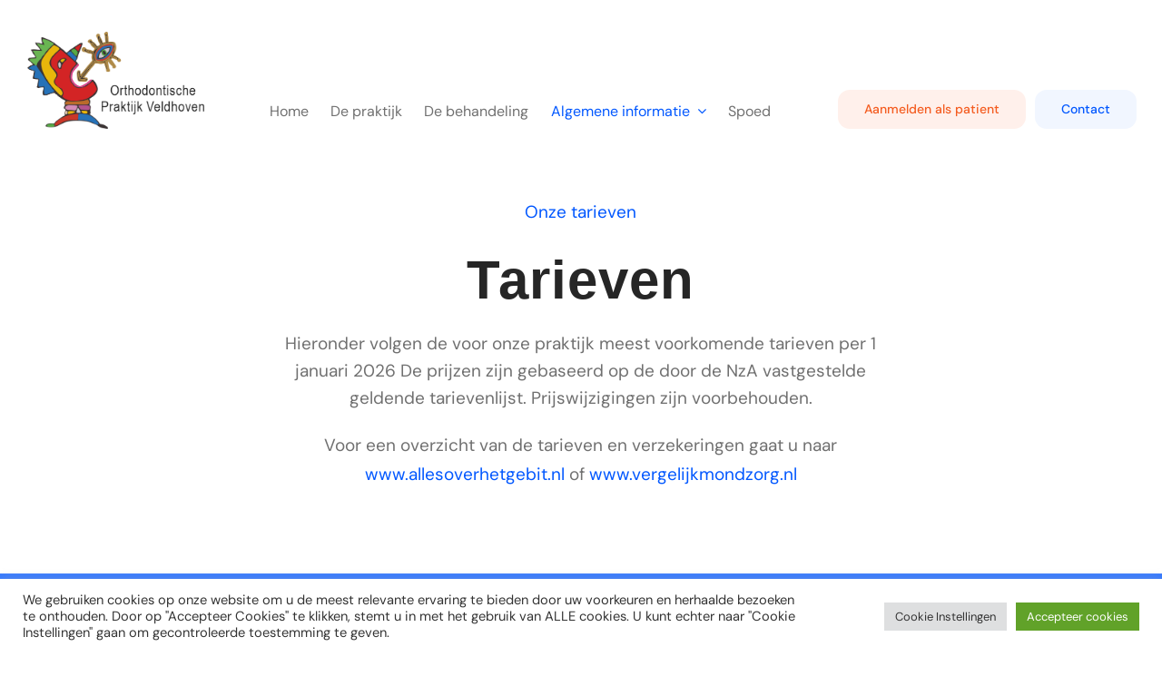

--- FILE ---
content_type: text/html; charset=UTF-8
request_url: https://orthodontistveldhoven.nl/tarieven/
body_size: 19173
content:
<!DOCTYPE html>
<html class="avada-html-layout-wide avada-html-header-position-top avada-is-100-percent-template awb-scroll" lang="nl-NL" prefix="og: http://ogp.me/ns# fb: http://ogp.me/ns/fb#" prefix="og: https://ogp.me/ns#">
<head>
	<meta http-equiv="X-UA-Compatible" content="IE=edge" />
	<meta http-equiv="Content-Type" content="text/html; charset=utf-8"/>
	<meta name="viewport" content="width=device-width, initial-scale=1" />
	
<!-- Search Engine Optimization door Rank Math - https://rankmath.com/ -->
<title>Tarieven voor orthodontie | Orthodontische Praktijk Veldoven</title>
<meta name="description" content="De kosten voor orthodontie worden per jaar landelijk vastgesteld. Op deze pagina vind je de meest actuele tarieven voor een beugelbehandeling in Veldhoven."/>
<meta name="robots" content="follow, index, max-snippet:-1, max-video-preview:-1, max-image-preview:large"/>
<link rel="canonical" href="https://orthodontistveldhoven.nl/tarieven/" />
<meta property="og:locale" content="nl_NL" />
<meta property="og:type" content="article" />
<meta property="og:title" content="Tarieven voor orthodontie | Orthodontische Praktijk Veldoven" />
<meta property="og:description" content="De kosten voor orthodontie worden per jaar landelijk vastgesteld. Op deze pagina vind je de meest actuele tarieven voor een beugelbehandeling in Veldhoven." />
<meta property="og:url" content="https://orthodontistveldhoven.nl/tarieven/" />
<meta property="og:site_name" content="Orthodontische Praktijk Veldhoven" />
<meta property="og:updated_time" content="2026-01-06T18:15:01+01:00" />
<meta property="og:image" content="https://orthodontistveldhoven.nl/wp-content/uploads/2021/10/logo-ortho-temp.png" />
<meta property="og:image:secure_url" content="https://orthodontistveldhoven.nl/wp-content/uploads/2021/10/logo-ortho-temp.png" />
<meta property="og:image:width" content="500" />
<meta property="og:image:height" content="520" />
<meta property="og:image:alt" content="tarieven" />
<meta property="og:image:type" content="image/png" />
<meta property="article:published_time" content="2021-10-26T11:54:07+01:00" />
<meta property="article:modified_time" content="2026-01-06T18:15:01+01:00" />
<meta name="twitter:card" content="summary_large_image" />
<meta name="twitter:title" content="Tarieven voor orthodontie | Orthodontische Praktijk Veldoven" />
<meta name="twitter:description" content="De kosten voor orthodontie worden per jaar landelijk vastgesteld. Op deze pagina vind je de meest actuele tarieven voor een beugelbehandeling in Veldhoven." />
<meta name="twitter:image" content="https://orthodontistveldhoven.nl/wp-content/uploads/2021/10/logo-ortho-temp.png" />
<meta name="twitter:label1" content="Tijd om te lezen" />
<meta name="twitter:data1" content="13 minuten" />
<script type="application/ld+json" class="rank-math-schema">{"@context":"https://schema.org","@graph":[{"@type":"Place","@id":"https://orthodontistveldhoven.nl/#place","address":{"@type":"PostalAddress","streetAddress":"Burgemeester van Hoofflaan 2-A","addressLocality":"Veldhoven","addressRegion":"Veldhoven","postalCode":"5503 BN","addressCountry":"Nederland"}},{"@type":["Dentist","Organization"],"@id":"https://orthodontistveldhoven.nl/#organization","name":"orthodontistveldhoven.nl","url":"https://orthodontistveldhoven.nl","address":{"@type":"PostalAddress","streetAddress":"Burgemeester van Hoofflaan 2-A","addressLocality":"Veldhoven","addressRegion":"Veldhoven","postalCode":"5503 BN","addressCountry":"Nederland"},"logo":{"@type":"ImageObject","@id":"https://orthodontistveldhoven.nl/#logo","url":"https://orthodontistveldhoven.nl/wp-content/uploads/2021/10/logo-ortho-temp.png","contentUrl":"https://orthodontistveldhoven.nl/wp-content/uploads/2021/10/logo-ortho-temp.png","caption":"Orthodontische Praktijk Veldhoven","inLanguage":"nl-NL","width":"500","height":"520"},"openingHours":["Monday,Tuesday,Wednesday,Thursday 08:00-16:30","Friday,Saturday,Sunday Gesloten"],"location":{"@id":"https://orthodontistveldhoven.nl/#place"},"image":{"@id":"https://orthodontistveldhoven.nl/#logo"},"telephone":"+31 40 254 6161"},{"@type":"WebSite","@id":"https://orthodontistveldhoven.nl/#website","url":"https://orthodontistveldhoven.nl","name":"Orthodontische Praktijk Veldhoven","publisher":{"@id":"https://orthodontistveldhoven.nl/#organization"},"inLanguage":"nl-NL"},{"@type":"ImageObject","@id":"https://orthodontistveldhoven.nl/wp-content/uploads/2021/10/logo-ortho-temp.png","url":"https://orthodontistveldhoven.nl/wp-content/uploads/2021/10/logo-ortho-temp.png","width":"500","height":"520","inLanguage":"nl-NL"},{"@type":"WebPage","@id":"https://orthodontistveldhoven.nl/tarieven/#webpage","url":"https://orthodontistveldhoven.nl/tarieven/","name":"Tarieven voor orthodontie | Orthodontische Praktijk Veldoven","datePublished":"2021-10-26T11:54:07+01:00","dateModified":"2026-01-06T18:15:01+01:00","isPartOf":{"@id":"https://orthodontistveldhoven.nl/#website"},"primaryImageOfPage":{"@id":"https://orthodontistveldhoven.nl/wp-content/uploads/2021/10/logo-ortho-temp.png"},"inLanguage":"nl-NL"},{"@type":"Person","@id":"https://orthodontistveldhoven.nl/auteur/mariet/","name":"mariet","url":"https://orthodontistveldhoven.nl/auteur/mariet/","image":{"@type":"ImageObject","@id":"https://secure.gravatar.com/avatar/dd4f15a2cea809c3fe04b7330e59ae90d1a67fb1dc35a0b225bd5379c2d215e1?s=96&amp;d=mm&amp;r=g","url":"https://secure.gravatar.com/avatar/dd4f15a2cea809c3fe04b7330e59ae90d1a67fb1dc35a0b225bd5379c2d215e1?s=96&amp;d=mm&amp;r=g","caption":"mariet","inLanguage":"nl-NL"},"worksFor":{"@id":"https://orthodontistveldhoven.nl/#organization"}},{"@type":"Article","headline":"Tarieven voor orthodontie | Orthodontische Praktijk Veldoven","keywords":"tarieven","datePublished":"2021-10-26T11:54:07+01:00","dateModified":"2026-01-06T18:15:01+01:00","author":{"@id":"https://orthodontistveldhoven.nl/auteur/mariet/","name":"mariet"},"publisher":{"@id":"https://orthodontistveldhoven.nl/#organization"},"description":"De kosten voor orthodontie worden per jaar landelijk vastgesteld. Op deze pagina vind je de meest actuele tarieven voor een beugelbehandeling in Veldhoven.","name":"Tarieven voor orthodontie | Orthodontische Praktijk Veldoven","@id":"https://orthodontistveldhoven.nl/tarieven/#richSnippet","isPartOf":{"@id":"https://orthodontistveldhoven.nl/tarieven/#webpage"},"image":{"@id":"https://orthodontistveldhoven.nl/wp-content/uploads/2021/10/logo-ortho-temp.png"},"inLanguage":"nl-NL","mainEntityOfPage":{"@id":"https://orthodontistveldhoven.nl/tarieven/#webpage"}}]}</script>
<!-- /Rank Math WordPress SEO plugin -->

<link rel="alternate" type="application/rss+xml" title="Orthodontische Praktijk Veldhoven &raquo; feed" href="https://orthodontistveldhoven.nl/feed/" />
<link rel="alternate" type="application/rss+xml" title="Orthodontische Praktijk Veldhoven &raquo; reacties feed" href="https://orthodontistveldhoven.nl/comments/feed/" />
								<link rel="icon" href="https://orthodontistveldhoven.nl/wp-content/uploads/2023/01/favicon-32x32-1.png" type="image/png" />
		
					<!-- Apple Touch Icon -->
						<link rel="apple-touch-icon" sizes="180x180" href="https://orthodontistveldhoven.nl/wp-content/uploads/2023/01/android-chrome-192x192-1.png" type="image/png">
		
					<!-- Android Icon -->
						<link rel="icon" sizes="192x192" href="https://orthodontistveldhoven.nl/wp-content/uploads/2023/01/android-chrome-192x192-1.png" type="image/png">
		
					<!-- MS Edge Icon -->
						<meta name="msapplication-TileImage" content="https://orthodontistveldhoven.nl/wp-content/uploads/2023/01/android-chrome-512x512-1.png" type="image/png">
				<link rel="alternate" title="oEmbed (JSON)" type="application/json+oembed" href="https://orthodontistveldhoven.nl/wp-json/oembed/1.0/embed?url=https%3A%2F%2Forthodontistveldhoven.nl%2Ftarieven%2F&#038;lang=nl" />
<link rel="alternate" title="oEmbed (XML)" type="text/xml+oembed" href="https://orthodontistveldhoven.nl/wp-json/oembed/1.0/embed?url=https%3A%2F%2Forthodontistveldhoven.nl%2Ftarieven%2F&#038;format=xml&#038;lang=nl" />
					<meta name="description" content="Onze tarieven Tarieven 
Tarieven   Hieronder volgen de voor onze praktijk meest voorkomende tarieven per 1 januari 2026 De prijzen zijn gebaseerd op de door de NzA vastgestelde geldende tarievenlijst. Prijswijzigingen zijn voorbehouden.
Voor een overzicht van de tarieven en verzekeringen gaat u naar"/>
				
		<meta property="og:locale" content="nl_NL"/>
		<meta property="og:type" content="article"/>
		<meta property="og:site_name" content="Orthodontische Praktijk Veldhoven"/>
		<meta property="og:title" content="Tarieven voor orthodontie | Orthodontische Praktijk Veldoven"/>
				<meta property="og:description" content="Onze tarieven Tarieven 
Tarieven   Hieronder volgen de voor onze praktijk meest voorkomende tarieven per 1 januari 2026 De prijzen zijn gebaseerd op de door de NzA vastgestelde geldende tarievenlijst. Prijswijzigingen zijn voorbehouden.
Voor een overzicht van de tarieven en verzekeringen gaat u naar"/>
				<meta property="og:url" content="https://orthodontistveldhoven.nl/tarieven/"/>
													<meta property="article:modified_time" content="2026-01-06T17:15:01+01:00"/>
											<style id='wp-img-auto-sizes-contain-inline-css' type='text/css'>
img:is([sizes=auto i],[sizes^="auto," i]){contain-intrinsic-size:3000px 1500px}
/*# sourceURL=wp-img-auto-sizes-contain-inline-css */
</style>
<link rel='stylesheet' id='cookie-law-info-css' href='https://orthodontistveldhoven.nl/wp-content/plugins/cookie-law-info/legacy/public/css/cookie-law-info-public.css?ver=3.3.9' type='text/css' media='all' />
<link rel='stylesheet' id='cookie-law-info-gdpr-css' href='https://orthodontistveldhoven.nl/wp-content/plugins/cookie-law-info/legacy/public/css/cookie-law-info-gdpr.css?ver=3.3.9' type='text/css' media='all' />
<link rel='stylesheet' id='fusion-dynamic-css-css' href='https://orthodontistveldhoven.nl/wp-content/uploads/fusion-styles/454677ffb001ddd791ec622832d12fc3.min.css?ver=3.14.2' type='text/css' media='all' />
<script type="text/javascript" src="https://orthodontistveldhoven.nl/wp-includes/js/jquery/jquery.min.js?ver=3.7.1" id="jquery-core-js"></script>
<script type="text/javascript" id="cookie-law-info-js-extra">
/* <![CDATA[ */
var Cli_Data = {"nn_cookie_ids":[],"cookielist":[],"non_necessary_cookies":[],"ccpaEnabled":"","ccpaRegionBased":"","ccpaBarEnabled":"","strictlyEnabled":["necessary","obligatoire"],"ccpaType":"gdpr","js_blocking":"1","custom_integration":"","triggerDomRefresh":"","secure_cookies":""};
var cli_cookiebar_settings = {"animate_speed_hide":"500","animate_speed_show":"500","background":"#FFF","border":"#b1a6a6c2","border_on":"","button_1_button_colour":"#61a229","button_1_button_hover":"#4e8221","button_1_link_colour":"#fff","button_1_as_button":"1","button_1_new_win":"","button_2_button_colour":"#333","button_2_button_hover":"#292929","button_2_link_colour":"#444","button_2_as_button":"","button_2_hidebar":"","button_3_button_colour":"#dedfe0","button_3_button_hover":"#b2b2b3","button_3_link_colour":"#333333","button_3_as_button":"1","button_3_new_win":"","button_4_button_colour":"#dedfe0","button_4_button_hover":"#b2b2b3","button_4_link_colour":"#333333","button_4_as_button":"1","button_7_button_colour":"#61a229","button_7_button_hover":"#4e8221","button_7_link_colour":"#fff","button_7_as_button":"1","button_7_new_win":"","font_family":"inherit","header_fix":"","notify_animate_hide":"1","notify_animate_show":"","notify_div_id":"#cookie-law-info-bar","notify_position_horizontal":"right","notify_position_vertical":"bottom","scroll_close":"","scroll_close_reload":"","accept_close_reload":"","reject_close_reload":"","showagain_tab":"","showagain_background":"#fff","showagain_border":"#000","showagain_div_id":"#cookie-law-info-again","showagain_x_position":"100px","text":"#333333","show_once_yn":"","show_once":"10000","logging_on":"","as_popup":"","popup_overlay":"1","bar_heading_text":"","cookie_bar_as":"banner","popup_showagain_position":"bottom-right","widget_position":"left"};
var log_object = {"ajax_url":"https://orthodontistveldhoven.nl/wp-admin/admin-ajax.php"};
//# sourceURL=cookie-law-info-js-extra
/* ]]> */
</script>
<script type="text/javascript" src="https://orthodontistveldhoven.nl/wp-content/plugins/cookie-law-info/legacy/public/js/cookie-law-info-public.js?ver=3.3.9" id="cookie-law-info-js"></script>
<link rel="https://api.w.org/" href="https://orthodontistveldhoven.nl/wp-json/" /><link rel="alternate" title="JSON" type="application/json" href="https://orthodontistveldhoven.nl/wp-json/wp/v2/pages/1811" /><link rel="EditURI" type="application/rsd+xml" title="RSD" href="https://orthodontistveldhoven.nl/xmlrpc.php?rsd" />
<meta name="generator" content="WordPress 6.9" />
<link rel='shortlink' href='https://orthodontistveldhoven.nl/?p=1811' />
<!-- Google Tag Manager -->
<script>(function(w,d,s,l,i){w[l]=w[l]||[];w[l].push({'gtm.start':
new Date().getTime(),event:'gtm.js'});var f=d.getElementsByTagName(s)[0],
j=d.createElement(s),dl=l!='dataLayer'?'&l='+l:'';j.async=true;j.src=
'https://www.googletagmanager.com/gtm.js?id='+i+dl;f.parentNode.insertBefore(j,f);
})(window,document,'script','dataLayer','GTM-PPDC332B');</script>
<!-- End Google Tag Manager --><style type="text/css" id="css-fb-visibility">@media screen and (max-width: 640px){.fusion-no-small-visibility{display:none !important;}body .sm-text-align-center{text-align:center !important;}body .sm-text-align-left{text-align:left !important;}body .sm-text-align-right{text-align:right !important;}body .sm-text-align-justify{text-align:justify !important;}body .sm-flex-align-center{justify-content:center !important;}body .sm-flex-align-flex-start{justify-content:flex-start !important;}body .sm-flex-align-flex-end{justify-content:flex-end !important;}body .sm-mx-auto{margin-left:auto !important;margin-right:auto !important;}body .sm-ml-auto{margin-left:auto !important;}body .sm-mr-auto{margin-right:auto !important;}body .fusion-absolute-position-small{position:absolute;width:100%;}.awb-sticky.awb-sticky-small{ position: sticky; top: var(--awb-sticky-offset,0); }}@media screen and (min-width: 641px) and (max-width: 1035px){.fusion-no-medium-visibility{display:none !important;}body .md-text-align-center{text-align:center !important;}body .md-text-align-left{text-align:left !important;}body .md-text-align-right{text-align:right !important;}body .md-text-align-justify{text-align:justify !important;}body .md-flex-align-center{justify-content:center !important;}body .md-flex-align-flex-start{justify-content:flex-start !important;}body .md-flex-align-flex-end{justify-content:flex-end !important;}body .md-mx-auto{margin-left:auto !important;margin-right:auto !important;}body .md-ml-auto{margin-left:auto !important;}body .md-mr-auto{margin-right:auto !important;}body .fusion-absolute-position-medium{position:absolute;width:100%;}.awb-sticky.awb-sticky-medium{ position: sticky; top: var(--awb-sticky-offset,0); }}@media screen and (min-width: 1036px){.fusion-no-large-visibility{display:none !important;}body .lg-text-align-center{text-align:center !important;}body .lg-text-align-left{text-align:left !important;}body .lg-text-align-right{text-align:right !important;}body .lg-text-align-justify{text-align:justify !important;}body .lg-flex-align-center{justify-content:center !important;}body .lg-flex-align-flex-start{justify-content:flex-start !important;}body .lg-flex-align-flex-end{justify-content:flex-end !important;}body .lg-mx-auto{margin-left:auto !important;margin-right:auto !important;}body .lg-ml-auto{margin-left:auto !important;}body .lg-mr-auto{margin-right:auto !important;}body .fusion-absolute-position-large{position:absolute;width:100%;}.awb-sticky.awb-sticky-large{ position: sticky; top: var(--awb-sticky-offset,0); }}</style><script type="text/javascript" id="google_gtagjs" src="https://www.googletagmanager.com/gtag/js?id=G-T2X80GRMZE" async="async"></script>
<script type="text/javascript" id="google_gtagjs-inline">
/* <![CDATA[ */
window.dataLayer = window.dataLayer || [];function gtag(){dataLayer.push(arguments);}gtag('js', new Date());gtag('config', 'G-T2X80GRMZE', {} );
/* ]]> */
</script>
		<style type="text/css" id="wp-custom-css">
			.company-name
	{
		color:white!important;
	}		</style>
				<script type="text/javascript">
			var doc = document.documentElement;
			doc.setAttribute( 'data-useragent', navigator.userAgent );
		</script>
		
	<style id='global-styles-inline-css' type='text/css'>
:root{--wp--preset--aspect-ratio--square: 1;--wp--preset--aspect-ratio--4-3: 4/3;--wp--preset--aspect-ratio--3-4: 3/4;--wp--preset--aspect-ratio--3-2: 3/2;--wp--preset--aspect-ratio--2-3: 2/3;--wp--preset--aspect-ratio--16-9: 16/9;--wp--preset--aspect-ratio--9-16: 9/16;--wp--preset--color--black: #000000;--wp--preset--color--cyan-bluish-gray: #abb8c3;--wp--preset--color--white: #ffffff;--wp--preset--color--pale-pink: #f78da7;--wp--preset--color--vivid-red: #cf2e2e;--wp--preset--color--luminous-vivid-orange: #ff6900;--wp--preset--color--luminous-vivid-amber: #fcb900;--wp--preset--color--light-green-cyan: #7bdcb5;--wp--preset--color--vivid-green-cyan: #00d084;--wp--preset--color--pale-cyan-blue: #8ed1fc;--wp--preset--color--vivid-cyan-blue: #0693e3;--wp--preset--color--vivid-purple: #9b51e0;--wp--preset--color--awb-color-1: #ffffff;--wp--preset--color--awb-color-2: #f9f9fb;--wp--preset--color--awb-color-3: #f2f3f5;--wp--preset--color--awb-color-4: #e2e2e2;--wp--preset--color--awb-color-5: #0057ff;--wp--preset--color--awb-color-6: #4a4e57;--wp--preset--color--awb-color-7: #212934;--wp--preset--color--awb-color-8: #000000;--wp--preset--color--awb-color-custom-10: #65bc7b;--wp--preset--color--awb-color-custom-11: #333333;--wp--preset--color--awb-color-custom-12: #f1f6ff;--wp--preset--color--awb-color-custom-13: #ff0000;--wp--preset--color--awb-color-custom-14: rgba(242,243,245,0.7);--wp--preset--color--awb-color-custom-15: rgba(242,243,245,0.8);--wp--preset--color--awb-color-custom-16: #26303e;--wp--preset--color--awb-color-custom-17: #1d242d;--wp--preset--color--awb-color-custom-18: #9ea0a4;--wp--preset--color--awb-color-custom-1: #c13dcd;--wp--preset--color--awb-color-custom-2: #fdc12b;--wp--preset--color--awb-color-custom-3: #f1fbf3;--wp--preset--color--awb-color-custom-4: #3dcd5c;--wp--preset--color--awb-color-custom-5: #f25d2e;--wp--preset--gradient--vivid-cyan-blue-to-vivid-purple: linear-gradient(135deg,rgb(6,147,227) 0%,rgb(155,81,224) 100%);--wp--preset--gradient--light-green-cyan-to-vivid-green-cyan: linear-gradient(135deg,rgb(122,220,180) 0%,rgb(0,208,130) 100%);--wp--preset--gradient--luminous-vivid-amber-to-luminous-vivid-orange: linear-gradient(135deg,rgb(252,185,0) 0%,rgb(255,105,0) 100%);--wp--preset--gradient--luminous-vivid-orange-to-vivid-red: linear-gradient(135deg,rgb(255,105,0) 0%,rgb(207,46,46) 100%);--wp--preset--gradient--very-light-gray-to-cyan-bluish-gray: linear-gradient(135deg,rgb(238,238,238) 0%,rgb(169,184,195) 100%);--wp--preset--gradient--cool-to-warm-spectrum: linear-gradient(135deg,rgb(74,234,220) 0%,rgb(151,120,209) 20%,rgb(207,42,186) 40%,rgb(238,44,130) 60%,rgb(251,105,98) 80%,rgb(254,248,76) 100%);--wp--preset--gradient--blush-light-purple: linear-gradient(135deg,rgb(255,206,236) 0%,rgb(152,150,240) 100%);--wp--preset--gradient--blush-bordeaux: linear-gradient(135deg,rgb(254,205,165) 0%,rgb(254,45,45) 50%,rgb(107,0,62) 100%);--wp--preset--gradient--luminous-dusk: linear-gradient(135deg,rgb(255,203,112) 0%,rgb(199,81,192) 50%,rgb(65,88,208) 100%);--wp--preset--gradient--pale-ocean: linear-gradient(135deg,rgb(255,245,203) 0%,rgb(182,227,212) 50%,rgb(51,167,181) 100%);--wp--preset--gradient--electric-grass: linear-gradient(135deg,rgb(202,248,128) 0%,rgb(113,206,126) 100%);--wp--preset--gradient--midnight: linear-gradient(135deg,rgb(2,3,129) 0%,rgb(40,116,252) 100%);--wp--preset--font-size--small: 12px;--wp--preset--font-size--medium: 20px;--wp--preset--font-size--large: 24px;--wp--preset--font-size--x-large: 42px;--wp--preset--font-size--normal: 16px;--wp--preset--font-size--xlarge: 32px;--wp--preset--font-size--huge: 48px;--wp--preset--spacing--20: 0.44rem;--wp--preset--spacing--30: 0.67rem;--wp--preset--spacing--40: 1rem;--wp--preset--spacing--50: 1.5rem;--wp--preset--spacing--60: 2.25rem;--wp--preset--spacing--70: 3.38rem;--wp--preset--spacing--80: 5.06rem;--wp--preset--shadow--natural: 6px 6px 9px rgba(0, 0, 0, 0.2);--wp--preset--shadow--deep: 12px 12px 50px rgba(0, 0, 0, 0.4);--wp--preset--shadow--sharp: 6px 6px 0px rgba(0, 0, 0, 0.2);--wp--preset--shadow--outlined: 6px 6px 0px -3px rgb(255, 255, 255), 6px 6px rgb(0, 0, 0);--wp--preset--shadow--crisp: 6px 6px 0px rgb(0, 0, 0);}:where(.is-layout-flex){gap: 0.5em;}:where(.is-layout-grid){gap: 0.5em;}body .is-layout-flex{display: flex;}.is-layout-flex{flex-wrap: wrap;align-items: center;}.is-layout-flex > :is(*, div){margin: 0;}body .is-layout-grid{display: grid;}.is-layout-grid > :is(*, div){margin: 0;}:where(.wp-block-columns.is-layout-flex){gap: 2em;}:where(.wp-block-columns.is-layout-grid){gap: 2em;}:where(.wp-block-post-template.is-layout-flex){gap: 1.25em;}:where(.wp-block-post-template.is-layout-grid){gap: 1.25em;}.has-black-color{color: var(--wp--preset--color--black) !important;}.has-cyan-bluish-gray-color{color: var(--wp--preset--color--cyan-bluish-gray) !important;}.has-white-color{color: var(--wp--preset--color--white) !important;}.has-pale-pink-color{color: var(--wp--preset--color--pale-pink) !important;}.has-vivid-red-color{color: var(--wp--preset--color--vivid-red) !important;}.has-luminous-vivid-orange-color{color: var(--wp--preset--color--luminous-vivid-orange) !important;}.has-luminous-vivid-amber-color{color: var(--wp--preset--color--luminous-vivid-amber) !important;}.has-light-green-cyan-color{color: var(--wp--preset--color--light-green-cyan) !important;}.has-vivid-green-cyan-color{color: var(--wp--preset--color--vivid-green-cyan) !important;}.has-pale-cyan-blue-color{color: var(--wp--preset--color--pale-cyan-blue) !important;}.has-vivid-cyan-blue-color{color: var(--wp--preset--color--vivid-cyan-blue) !important;}.has-vivid-purple-color{color: var(--wp--preset--color--vivid-purple) !important;}.has-black-background-color{background-color: var(--wp--preset--color--black) !important;}.has-cyan-bluish-gray-background-color{background-color: var(--wp--preset--color--cyan-bluish-gray) !important;}.has-white-background-color{background-color: var(--wp--preset--color--white) !important;}.has-pale-pink-background-color{background-color: var(--wp--preset--color--pale-pink) !important;}.has-vivid-red-background-color{background-color: var(--wp--preset--color--vivid-red) !important;}.has-luminous-vivid-orange-background-color{background-color: var(--wp--preset--color--luminous-vivid-orange) !important;}.has-luminous-vivid-amber-background-color{background-color: var(--wp--preset--color--luminous-vivid-amber) !important;}.has-light-green-cyan-background-color{background-color: var(--wp--preset--color--light-green-cyan) !important;}.has-vivid-green-cyan-background-color{background-color: var(--wp--preset--color--vivid-green-cyan) !important;}.has-pale-cyan-blue-background-color{background-color: var(--wp--preset--color--pale-cyan-blue) !important;}.has-vivid-cyan-blue-background-color{background-color: var(--wp--preset--color--vivid-cyan-blue) !important;}.has-vivid-purple-background-color{background-color: var(--wp--preset--color--vivid-purple) !important;}.has-black-border-color{border-color: var(--wp--preset--color--black) !important;}.has-cyan-bluish-gray-border-color{border-color: var(--wp--preset--color--cyan-bluish-gray) !important;}.has-white-border-color{border-color: var(--wp--preset--color--white) !important;}.has-pale-pink-border-color{border-color: var(--wp--preset--color--pale-pink) !important;}.has-vivid-red-border-color{border-color: var(--wp--preset--color--vivid-red) !important;}.has-luminous-vivid-orange-border-color{border-color: var(--wp--preset--color--luminous-vivid-orange) !important;}.has-luminous-vivid-amber-border-color{border-color: var(--wp--preset--color--luminous-vivid-amber) !important;}.has-light-green-cyan-border-color{border-color: var(--wp--preset--color--light-green-cyan) !important;}.has-vivid-green-cyan-border-color{border-color: var(--wp--preset--color--vivid-green-cyan) !important;}.has-pale-cyan-blue-border-color{border-color: var(--wp--preset--color--pale-cyan-blue) !important;}.has-vivid-cyan-blue-border-color{border-color: var(--wp--preset--color--vivid-cyan-blue) !important;}.has-vivid-purple-border-color{border-color: var(--wp--preset--color--vivid-purple) !important;}.has-vivid-cyan-blue-to-vivid-purple-gradient-background{background: var(--wp--preset--gradient--vivid-cyan-blue-to-vivid-purple) !important;}.has-light-green-cyan-to-vivid-green-cyan-gradient-background{background: var(--wp--preset--gradient--light-green-cyan-to-vivid-green-cyan) !important;}.has-luminous-vivid-amber-to-luminous-vivid-orange-gradient-background{background: var(--wp--preset--gradient--luminous-vivid-amber-to-luminous-vivid-orange) !important;}.has-luminous-vivid-orange-to-vivid-red-gradient-background{background: var(--wp--preset--gradient--luminous-vivid-orange-to-vivid-red) !important;}.has-very-light-gray-to-cyan-bluish-gray-gradient-background{background: var(--wp--preset--gradient--very-light-gray-to-cyan-bluish-gray) !important;}.has-cool-to-warm-spectrum-gradient-background{background: var(--wp--preset--gradient--cool-to-warm-spectrum) !important;}.has-blush-light-purple-gradient-background{background: var(--wp--preset--gradient--blush-light-purple) !important;}.has-blush-bordeaux-gradient-background{background: var(--wp--preset--gradient--blush-bordeaux) !important;}.has-luminous-dusk-gradient-background{background: var(--wp--preset--gradient--luminous-dusk) !important;}.has-pale-ocean-gradient-background{background: var(--wp--preset--gradient--pale-ocean) !important;}.has-electric-grass-gradient-background{background: var(--wp--preset--gradient--electric-grass) !important;}.has-midnight-gradient-background{background: var(--wp--preset--gradient--midnight) !important;}.has-small-font-size{font-size: var(--wp--preset--font-size--small) !important;}.has-medium-font-size{font-size: var(--wp--preset--font-size--medium) !important;}.has-large-font-size{font-size: var(--wp--preset--font-size--large) !important;}.has-x-large-font-size{font-size: var(--wp--preset--font-size--x-large) !important;}
/*# sourceURL=global-styles-inline-css */
</style>
<style id='wp-block-library-inline-css' type='text/css'>
:root{--wp-block-synced-color:#7a00df;--wp-block-synced-color--rgb:122,0,223;--wp-bound-block-color:var(--wp-block-synced-color);--wp-editor-canvas-background:#ddd;--wp-admin-theme-color:#007cba;--wp-admin-theme-color--rgb:0,124,186;--wp-admin-theme-color-darker-10:#006ba1;--wp-admin-theme-color-darker-10--rgb:0,107,160.5;--wp-admin-theme-color-darker-20:#005a87;--wp-admin-theme-color-darker-20--rgb:0,90,135;--wp-admin-border-width-focus:2px}@media (min-resolution:192dpi){:root{--wp-admin-border-width-focus:1.5px}}.wp-element-button{cursor:pointer}:root .has-very-light-gray-background-color{background-color:#eee}:root .has-very-dark-gray-background-color{background-color:#313131}:root .has-very-light-gray-color{color:#eee}:root .has-very-dark-gray-color{color:#313131}:root .has-vivid-green-cyan-to-vivid-cyan-blue-gradient-background{background:linear-gradient(135deg,#00d084,#0693e3)}:root .has-purple-crush-gradient-background{background:linear-gradient(135deg,#34e2e4,#4721fb 50%,#ab1dfe)}:root .has-hazy-dawn-gradient-background{background:linear-gradient(135deg,#faaca8,#dad0ec)}:root .has-subdued-olive-gradient-background{background:linear-gradient(135deg,#fafae1,#67a671)}:root .has-atomic-cream-gradient-background{background:linear-gradient(135deg,#fdd79a,#004a59)}:root .has-nightshade-gradient-background{background:linear-gradient(135deg,#330968,#31cdcf)}:root .has-midnight-gradient-background{background:linear-gradient(135deg,#020381,#2874fc)}:root{--wp--preset--font-size--normal:16px;--wp--preset--font-size--huge:42px}.has-regular-font-size{font-size:1em}.has-larger-font-size{font-size:2.625em}.has-normal-font-size{font-size:var(--wp--preset--font-size--normal)}.has-huge-font-size{font-size:var(--wp--preset--font-size--huge)}.has-text-align-center{text-align:center}.has-text-align-left{text-align:left}.has-text-align-right{text-align:right}.has-fit-text{white-space:nowrap!important}#end-resizable-editor-section{display:none}.aligncenter{clear:both}.items-justified-left{justify-content:flex-start}.items-justified-center{justify-content:center}.items-justified-right{justify-content:flex-end}.items-justified-space-between{justify-content:space-between}.screen-reader-text{border:0;clip-path:inset(50%);height:1px;margin:-1px;overflow:hidden;padding:0;position:absolute;width:1px;word-wrap:normal!important}.screen-reader-text:focus{background-color:#ddd;clip-path:none;color:#444;display:block;font-size:1em;height:auto;left:5px;line-height:normal;padding:15px 23px 14px;text-decoration:none;top:5px;width:auto;z-index:100000}html :where(.has-border-color){border-style:solid}html :where([style*=border-top-color]){border-top-style:solid}html :where([style*=border-right-color]){border-right-style:solid}html :where([style*=border-bottom-color]){border-bottom-style:solid}html :where([style*=border-left-color]){border-left-style:solid}html :where([style*=border-width]){border-style:solid}html :where([style*=border-top-width]){border-top-style:solid}html :where([style*=border-right-width]){border-right-style:solid}html :where([style*=border-bottom-width]){border-bottom-style:solid}html :where([style*=border-left-width]){border-left-style:solid}html :where(img[class*=wp-image-]){height:auto;max-width:100%}:where(figure){margin:0 0 1em}html :where(.is-position-sticky){--wp-admin--admin-bar--position-offset:var(--wp-admin--admin-bar--height,0px)}@media screen and (max-width:600px){html :where(.is-position-sticky){--wp-admin--admin-bar--position-offset:0px}}
/*wp_block_styles_on_demand_placeholder:696f99e8520be*/
/*# sourceURL=wp-block-library-inline-css */
</style>
<style id='wp-block-library-theme-inline-css' type='text/css'>
.wp-block-audio :where(figcaption){color:#555;font-size:13px;text-align:center}.is-dark-theme .wp-block-audio :where(figcaption){color:#ffffffa6}.wp-block-audio{margin:0 0 1em}.wp-block-code{border:1px solid #ccc;border-radius:4px;font-family:Menlo,Consolas,monaco,monospace;padding:.8em 1em}.wp-block-embed :where(figcaption){color:#555;font-size:13px;text-align:center}.is-dark-theme .wp-block-embed :where(figcaption){color:#ffffffa6}.wp-block-embed{margin:0 0 1em}.blocks-gallery-caption{color:#555;font-size:13px;text-align:center}.is-dark-theme .blocks-gallery-caption{color:#ffffffa6}:root :where(.wp-block-image figcaption){color:#555;font-size:13px;text-align:center}.is-dark-theme :root :where(.wp-block-image figcaption){color:#ffffffa6}.wp-block-image{margin:0 0 1em}.wp-block-pullquote{border-bottom:4px solid;border-top:4px solid;color:currentColor;margin-bottom:1.75em}.wp-block-pullquote :where(cite),.wp-block-pullquote :where(footer),.wp-block-pullquote__citation{color:currentColor;font-size:.8125em;font-style:normal;text-transform:uppercase}.wp-block-quote{border-left:.25em solid;margin:0 0 1.75em;padding-left:1em}.wp-block-quote cite,.wp-block-quote footer{color:currentColor;font-size:.8125em;font-style:normal;position:relative}.wp-block-quote:where(.has-text-align-right){border-left:none;border-right:.25em solid;padding-left:0;padding-right:1em}.wp-block-quote:where(.has-text-align-center){border:none;padding-left:0}.wp-block-quote.is-large,.wp-block-quote.is-style-large,.wp-block-quote:where(.is-style-plain){border:none}.wp-block-search .wp-block-search__label{font-weight:700}.wp-block-search__button{border:1px solid #ccc;padding:.375em .625em}:where(.wp-block-group.has-background){padding:1.25em 2.375em}.wp-block-separator.has-css-opacity{opacity:.4}.wp-block-separator{border:none;border-bottom:2px solid;margin-left:auto;margin-right:auto}.wp-block-separator.has-alpha-channel-opacity{opacity:1}.wp-block-separator:not(.is-style-wide):not(.is-style-dots){width:100px}.wp-block-separator.has-background:not(.is-style-dots){border-bottom:none;height:1px}.wp-block-separator.has-background:not(.is-style-wide):not(.is-style-dots){height:2px}.wp-block-table{margin:0 0 1em}.wp-block-table td,.wp-block-table th{word-break:normal}.wp-block-table :where(figcaption){color:#555;font-size:13px;text-align:center}.is-dark-theme .wp-block-table :where(figcaption){color:#ffffffa6}.wp-block-video :where(figcaption){color:#555;font-size:13px;text-align:center}.is-dark-theme .wp-block-video :where(figcaption){color:#ffffffa6}.wp-block-video{margin:0 0 1em}:root :where(.wp-block-template-part.has-background){margin-bottom:0;margin-top:0;padding:1.25em 2.375em}
/*# sourceURL=/wp-includes/css/dist/block-library/theme.min.css */
</style>
<style id='classic-theme-styles-inline-css' type='text/css'>
/*! This file is auto-generated */
.wp-block-button__link{color:#fff;background-color:#32373c;border-radius:9999px;box-shadow:none;text-decoration:none;padding:calc(.667em + 2px) calc(1.333em + 2px);font-size:1.125em}.wp-block-file__button{background:#32373c;color:#fff;text-decoration:none}
/*# sourceURL=/wp-includes/css/classic-themes.min.css */
</style>
<link rel='stylesheet' id='cookie-law-info-table-css' href='https://orthodontistveldhoven.nl/wp-content/plugins/cookie-law-info/legacy/public/css/cookie-law-info-table.css?ver=3.3.9' type='text/css' media='all' />
</head>

<body class="wp-singular page-template page-template-100-width page-template-100-width-php page page-id-1811 wp-theme-Avada awb-no-sidebars fusion-image-hovers fusion-pagination-sizing fusion-button_type-flat fusion-button_span-no fusion-button_gradient-linear avada-image-rollover-circle-no avada-image-rollover-yes avada-image-rollover-direction-fade fusion-body ltr fusion-sticky-header no-tablet-sticky-header no-mobile-sticky-header no-mobile-slidingbar no-mobile-totop fusion-disable-outline fusion-sub-menu-fade mobile-logo-pos-left layout-wide-mode avada-has-boxed-modal-shadow- layout-scroll-offset-full avada-has-zero-margin-offset-top fusion-top-header menu-text-align-center mobile-menu-design-classic fusion-show-pagination-text fusion-header-layout-v3 avada-responsive avada-footer-fx-none avada-menu-highlight-style-bar fusion-search-form-clean fusion-main-menu-search-overlay fusion-avatar-circle avada-dropdown-styles avada-blog-layout-large avada-blog-archive-layout-large avada-header-shadow-no avada-menu-icon-position-left avada-has-megamenu-shadow avada-has-mobile-menu-search avada-has-main-nav-search-icon avada-has-breadcrumb-mobile-hidden avada-has-titlebar-hide avada-header-border-color-full-transparent avada-has-transparent-timeline_color avada-has-pagination-padding avada-flyout-menu-direction-fade avada-ec-views-v1" data-awb-post-id="1811">
	<!-- Google Tag Manager (noscript) -->
<noscript><iframe src="https://www.googletagmanager.com/ns.html?id=GTM-PPDC332B"
height="0" width="0" style="display:none;visibility:hidden"></iframe></noscript>
<!-- End Google Tag Manager (noscript) -->	<a class="skip-link screen-reader-text" href="#content">Ga naar inhoud</a>

	<div id="boxed-wrapper">
		
		<div id="wrapper" class="fusion-wrapper">
			<div id="home" style="position:relative;top:-1px;"></div>
												<div class="fusion-tb-header"><div class="fusion-fullwidth fullwidth-box fusion-builder-row-1 fusion-flex-container nonhundred-percent-fullwidth non-hundred-percent-height-scrolling fusion-animated" style="--link_hover_color: #2672b8;--link_color: #2672b8;--awb-border-radius-top-left:0px;--awb-border-radius-top-right:0px;--awb-border-radius-bottom-right:0px;--awb-border-radius-bottom-left:0px;--awb-padding-top:35px;--awb-padding-bottom:35px;--awb-padding-top-medium:45px;--awb-padding-bottom-medium:45px;--awb-flex-wrap:wrap;" data-animationType="fadeIn" data-animationDuration="1.3" data-animationOffset="top-into-view" ><div class="fusion-builder-row fusion-row fusion-flex-align-items-flex-end fusion-flex-content-wrap" style="max-width:calc( 1260px + 0px );margin-left: calc(-0px / 2 );margin-right: calc(-0px / 2 );"><div class="fusion-layout-column fusion_builder_column fusion-builder-column-0 fusion-flex-column" style="--awb-bg-size:cover;--awb-width-large:16%;--awb-margin-top-large:0px;--awb-spacing-right-large:0px;--awb-margin-bottom-large:0px;--awb-spacing-left-large:0px;--awb-width-medium:50%;--awb-order-medium:0;--awb-spacing-right-medium:0px;--awb-spacing-left-medium:0px;--awb-width-small:75%;--awb-order-small:0;--awb-spacing-right-small:0px;--awb-spacing-left-small:0px;"><div class="fusion-column-wrapper fusion-column-has-shadow fusion-flex-justify-content-flex-start fusion-content-layout-column"><div class="fusion-image-element " style="--awb-max-width:250px;--awb-caption-title-font-family:var(--h2_typography-font-family);--awb-caption-title-font-weight:var(--h2_typography-font-weight);--awb-caption-title-font-style:var(--h2_typography-font-style);--awb-caption-title-size:var(--h2_typography-font-size);--awb-caption-title-transform:var(--h2_typography-text-transform);--awb-caption-title-line-height:var(--h2_typography-line-height);--awb-caption-title-letter-spacing:var(--h2_typography-letter-spacing);"><span class=" fusion-imageframe imageframe-none imageframe-1 hover-type-none"><a class="fusion-no-lightbox" href="https://orthodontistveldhoven.nl/" target="_self" aria-label="logo-ortho-500-2"><img fetchpriority="high" decoding="async" width="500" height="275" src="https://orthodontistveldhoven.nl/wp-content/uploads/2022/04/logo-ortho-500-2.png" alt class="img-responsive wp-image-2802 disable-lazyload" srcset="https://orthodontistveldhoven.nl/wp-content/uploads/2022/04/logo-ortho-500-2-200x110.png 200w, https://orthodontistveldhoven.nl/wp-content/uploads/2022/04/logo-ortho-500-2-400x220.png 400w, https://orthodontistveldhoven.nl/wp-content/uploads/2022/04/logo-ortho-500-2.png 500w" sizes="(max-width: 640px) 100vw, 500px" /></a></span></div></div></div><div class="fusion-layout-column fusion_builder_column fusion-builder-column-1 fusion-flex-column" style="--awb-bg-size:cover;--awb-width-large:57%;--awb-margin-top-large:0px;--awb-spacing-right-large:0px;--awb-margin-bottom-large:0px;--awb-spacing-left-large:0px;--awb-width-medium:10%;--awb-order-medium:2;--awb-spacing-right-medium:0px;--awb-spacing-left-medium:0px;--awb-width-small:25%;--awb-order-small:0;--awb-spacing-right-small:0px;--awb-spacing-left-small:0px;"><div class="fusion-column-wrapper fusion-column-has-shadow fusion-flex-justify-content-flex-end fusion-content-layout-column"><nav class="awb-menu awb-menu_row awb-menu_em-hover mobile-mode-collapse-to-button awb-menu_icons-left awb-menu_dc-yes mobile-trigger-fullwidth-off awb-menu_mobile-toggle awb-menu_indent-left mobile-size-full-absolute loading mega-menu-loading awb-menu_desktop awb-menu_dropdown awb-menu_expand-right awb-menu_transition-fade" style="--awb-text-transform:none;--awb-min-height:40px;--awb-gap:3.5%;--awb-justify-content:center;--awb-color:#707070;--awb-active-color:#0057ff;--awb-submenu-sep-color:rgba(226,226,226,0);--awb-submenu-border-radius-top-left:8px;--awb-submenu-border-radius-top-right:8px;--awb-submenu-border-radius-bottom-right:8px;--awb-submenu-border-radius-bottom-left:8px;--awb-submenu-active-bg:#f1f6ff;--awb-submenu-active-color:#0057ff;--awb-submenu-font-size:13px;--awb-submenu-text-transform:none;--awb-main-justify-content:flex-start;--awb-mobile-nav-button-align-hor:flex-end;--awb-mobile-color:#000000;--awb-mobile-active-bg:#0057ff;--awb-mobile-active-color:#ffffff;--awb-mobile-trigger-font-size:20px;--awb-mobile-trigger-color:#000000;--awb-mobile-nav-trigger-bottom-margin:20px;--awb-mobile-font-size:17px;--awb-mobile-sep-color:rgba(0,0,0,0);--awb-mobile-justify:flex-start;--awb-mobile-caret-left:auto;--awb-mobile-caret-right:0;--awb-box-shadow:0px 2px 6px 0px rgba(0,0,0,0.11);;--awb-fusion-font-family-typography:inherit;--awb-fusion-font-style-typography:normal;--awb-fusion-font-weight-typography:400;--awb-fusion-font-family-submenu-typography:inherit;--awb-fusion-font-style-submenu-typography:normal;--awb-fusion-font-weight-submenu-typography:400;--awb-fusion-font-family-mobile-typography:inherit;--awb-fusion-font-style-mobile-typography:normal;--awb-fusion-font-weight-mobile-typography:400;" aria-label="Ortho menu" data-breakpoint="1035" data-count="0" data-transition-type="bottom-vertical" data-transition-time="300" data-expand="right"><button type="button" class="awb-menu__m-toggle awb-menu__m-toggle_no-text" aria-expanded="false" aria-controls="menu-ortho-menu"><span class="awb-menu__m-toggle-inner"><span class="collapsed-nav-text"><span class="screen-reader-text">Toggle Navigation</span></span><span class="awb-menu__m-collapse-icon awb-menu__m-collapse-icon_no-text"><span class="awb-menu__m-collapse-icon-open awb-menu__m-collapse-icon-open_no-text digital-menu"></span><span class="awb-menu__m-collapse-icon-close awb-menu__m-collapse-icon-close_no-text digital-close"></span></span></span></button><ul id="menu-ortho-menu" class="fusion-menu awb-menu__main-ul awb-menu__main-ul_row"><li  id="menu-item-635"  class="menu-item menu-item-type-post_type menu-item-object-page menu-item-home menu-item-635 awb-menu__li awb-menu__main-li awb-menu__main-li_regular"  data-item-id="635"><span class="awb-menu__main-background-default awb-menu__main-background-default_bottom-vertical"></span><span class="awb-menu__main-background-active awb-menu__main-background-active_bottom-vertical"></span><a  href="https://orthodontistveldhoven.nl/" class="awb-menu__main-a awb-menu__main-a_regular"><span class="menu-text">Home</span></a></li><li  id="menu-item-1807"  class="menu-item menu-item-type-post_type menu-item-object-page menu-item-1807 awb-menu__li awb-menu__main-li awb-menu__main-li_regular"  data-item-id="1807"><span class="awb-menu__main-background-default awb-menu__main-background-default_bottom-vertical"></span><span class="awb-menu__main-background-active awb-menu__main-background-active_bottom-vertical"></span><a  href="https://orthodontistveldhoven.nl/de-praktijk/" class="awb-menu__main-a awb-menu__main-a_regular"><span class="menu-text">De praktijk</span></a></li><li  id="menu-item-1821"  class="menu-item menu-item-type-post_type menu-item-object-page menu-item-1821 awb-menu__li awb-menu__main-li awb-menu__main-li_regular"  data-item-id="1821"><span class="awb-menu__main-background-default awb-menu__main-background-default_bottom-vertical"></span><span class="awb-menu__main-background-active awb-menu__main-background-active_bottom-vertical"></span><a  href="https://orthodontistveldhoven.nl/de-behandeling/" class="awb-menu__main-a awb-menu__main-a_regular"><span class="menu-text">De behandeling</span></a></li><li  id="menu-item-2362"  class="menu-item menu-item-type-post_type menu-item-object-page current-menu-ancestor current-menu-parent current_page_parent current_page_ancestor menu-item-has-children menu-item-2362 awb-menu__li awb-menu__main-li awb-menu__main-li_regular"  data-item-id="2362"><span class="awb-menu__main-background-default awb-menu__main-background-default_bottom-vertical"></span><span class="awb-menu__main-background-active awb-menu__main-background-active_bottom-vertical"></span><a  href="https://orthodontistveldhoven.nl/algemene-informatie/" class="awb-menu__main-a awb-menu__main-a_regular"><span class="menu-text">Algemene informatie</span><span class="awb-menu__open-nav-submenu-hover"></span></a><button type="button" aria-label="Open submenu of Algemene informatie" aria-expanded="false" class="awb-menu__open-nav-submenu_mobile awb-menu__open-nav-submenu_main"></button><ul class="awb-menu__sub-ul awb-menu__sub-ul_main"><li  id="menu-item-1841"  class="menu-color menu-item menu-item-type-post_type menu-item-object-page menu-item-1841 awb-menu__li awb-menu__sub-li"  data-classes="menu-color"><a  href="https://orthodontistveldhoven.nl/aanmelden/" class="awb-menu__sub-a"><span>Aanmelden als patient</span></a></li><li  id="menu-item-2470"  class="menu-item menu-item-type-post_type menu-item-object-page menu-item-has-children menu-item-2470 awb-menu__li awb-menu__sub-li" ><a  href="https://orthodontistveldhoven.nl/de-beugel/" class="awb-menu__sub-a"><span>De Beugel</span><span class="awb-menu__open-nav-submenu-hover"></span></a><button type="button" aria-label="Open submenu of De Beugel" aria-expanded="false" class="awb-menu__open-nav-submenu_mobile awb-menu__open-nav-submenu_sub"></button><ul class="awb-menu__sub-ul awb-menu__sub-ul_grand"><li  id="menu-item-2863"  class="menu-item menu-item-type-post_type menu-item-object-page menu-item-2863 awb-menu__li awb-menu__sub-li" ><a  href="https://orthodontistveldhoven.nl/vaste-apparatuur/" class="awb-menu__sub-a"><span>Vaste apparatuur</span></a></li><li  id="menu-item-2872"  class="menu-item menu-item-type-post_type menu-item-object-page menu-item-2872 awb-menu__li awb-menu__sub-li" ><a  href="https://orthodontistveldhoven.nl/de-activator/" class="awb-menu__sub-a"><span>De Activator</span></a></li><li  id="menu-item-2871"  class="menu-item menu-item-type-post_type menu-item-object-page menu-item-2871 awb-menu__li awb-menu__sub-li" ><a  href="https://orthodontistveldhoven.nl/de-headgear/" class="awb-menu__sub-a"><span>De Headgear</span></a></li><li  id="menu-item-2869"  class="menu-item menu-item-type-post_type menu-item-object-page menu-item-2869 awb-menu__li awb-menu__sub-li" ><a  href="https://orthodontistveldhoven.nl/de-positioner/" class="awb-menu__sub-a"><span>De Positioner</span></a></li><li  id="menu-item-2870"  class="menu-item menu-item-type-post_type menu-item-object-page menu-item-2870 awb-menu__li awb-menu__sub-li" ><a  href="https://orthodontistveldhoven.nl/de-lipbumper/" class="awb-menu__sub-a"><span>De Lipbumper</span></a></li><li  id="menu-item-2867"  class="menu-item menu-item-type-post_type menu-item-object-page menu-item-2867 awb-menu__li awb-menu__sub-li" ><a  href="https://orthodontistveldhoven.nl/de-herbstbeugel/" class="awb-menu__sub-a"><span>De Herbstbeugel</span></a></li><li  id="menu-item-2864"  class="menu-item menu-item-type-post_type menu-item-object-page menu-item-2864 awb-menu__li awb-menu__sub-li" ><a  href="https://orthodontistveldhoven.nl/sutuurexpansie/" class="awb-menu__sub-a"><span>Sutuurexpansie</span></a></li><li  id="menu-item-2866"  class="menu-item menu-item-type-post_type menu-item-object-page menu-item-2866 awb-menu__li awb-menu__sub-li" ><a  href="https://orthodontistveldhoven.nl/orthodontische-elastieken/" class="awb-menu__sub-a"><span>Orthodontische elastieken</span></a></li><li  id="menu-item-2865"  class="menu-item menu-item-type-post_type menu-item-object-page menu-item-2865 awb-menu__li awb-menu__sub-li" ><a  href="https://orthodontistveldhoven.nl/retentie-spalk/" class="awb-menu__sub-a"><span>Retentie spalk</span></a></li><li  id="menu-item-2868"  class="menu-item menu-item-type-post_type menu-item-object-page menu-item-2868 awb-menu__li awb-menu__sub-li" ><a  href="https://orthodontistveldhoven.nl/retentieperiode/" class="awb-menu__sub-a"><span>Retentieperiode</span></a></li><li  id="menu-item-3056"  class="menu-item menu-item-type-post_type menu-item-object-page menu-item-3056 awb-menu__li awb-menu__sub-li" ><a  href="https://orthodontistveldhoven.nl/behandelresultaten/" class="awb-menu__sub-a"><span>Behandelresultaten</span></a></li><li  id="menu-item-3072"  class="menu-item menu-item-type-post_type menu-item-object-page menu-item-3072 awb-menu__li awb-menu__sub-li" ><a  href="https://orthodontistveldhoven.nl/voorwaarden-5-jaar-garantie/" class="awb-menu__sub-a"><span>Voorwaarden 5 jaar garantie</span></a></li></ul></li><li  id="menu-item-1824"  class="menu-item menu-item-type-post_type menu-item-object-page menu-item-1824 awb-menu__li awb-menu__sub-li" ><a  href="https://orthodontistveldhoven.nl/veel-gestelde-vragen/" class="awb-menu__sub-a"><span>Veel gestelde vragen</span></a></li><li  id="menu-item-2355"  class="menu-item menu-item-type-post_type menu-item-object-page menu-item-2355 awb-menu__li awb-menu__sub-li" ><a  href="https://orthodontistveldhoven.nl/beugel-ehbo-eerste-hulp-bij-beugelproblemen/" class="awb-menu__sub-a"><span>Beugel EHBO</span></a></li><li  id="menu-item-2356"  class="menu-item menu-item-type-post_type menu-item-object-page menu-item-2356 awb-menu__li awb-menu__sub-li" ><a  href="https://orthodontistveldhoven.nl/risicos-complicaties/" class="awb-menu__sub-a"><span>Risico’s en complicaties</span></a></li><li  id="menu-item-1814"  class="menu-item menu-item-type-post_type menu-item-object-page current-menu-item page_item page-item-1811 current_page_item menu-item-1814 awb-menu__li awb-menu__sub-li" ><a  href="https://orthodontistveldhoven.nl/tarieven/" class="awb-menu__sub-a" aria-current="page"><span>Tarieven</span></a></li><li  id="menu-item-2343"  class="menu-item menu-item-type-post_type menu-item-object-page menu-item-2343 awb-menu__li awb-menu__sub-li" ><a  href="https://orthodontistveldhoven.nl/verzekering/" class="awb-menu__sub-a"><span>Verzekering</span></a></li><li  id="menu-item-2662"  class="menu-item menu-item-type-custom menu-item-object-custom menu-item-2662 awb-menu__li awb-menu__sub-li" ><a  href="https://orthodontistveldhoven.nl/spoed-weekenddienst/#Weekenddienst" class="awb-menu__sub-a"><span>Weekenddiensten<span class="awb-menu__highlight" style="background-color:#ffe0e0;color:var(--awb-custom13);">SPOED</span></span></a></li><li  id="menu-item-3057"  class="menu-item menu-item-type-post_type menu-item-object-page menu-item-3057 awb-menu__li awb-menu__sub-li" ><a  href="https://orthodontistveldhoven.nl/kwaliteitsbeleid/" class="awb-menu__sub-a"><span>Kwaliteitsbeleid</span></a></li><li  id="menu-item-3149"  class="menu-item menu-item-type-post_type menu-item-object-page menu-item-3149 awb-menu__li awb-menu__sub-li" ><a  href="https://orthodontistveldhoven.nl/klachtenregeling/" class="awb-menu__sub-a"><span>Klachtenregeling</span></a></li><li  id="menu-item-3300"  class="menu-item menu-item-type-post_type menu-item-object-page menu-item-3300 awb-menu__li awb-menu__sub-li" ><a  href="https://orthodontistveldhoven.nl/vacatures/" class="awb-menu__sub-a"><span>Vacatures<span class="awb-menu__highlight" style="background-color:rgba(0,87,255,0.19);">WERKEN BIJ</span></span></a></li></ul></li><li  id="menu-item-1833"  class="menu-item menu-item-type-post_type menu-item-object-page menu-item-1833 awb-menu__li awb-menu__main-li awb-menu__main-li_regular"  data-item-id="1833"><span class="awb-menu__main-background-default awb-menu__main-background-default_bottom-vertical"></span><span class="awb-menu__main-background-active awb-menu__main-background-active_bottom-vertical"></span><a  href="https://orthodontistveldhoven.nl/spoed-weekenddienst/" class="awb-menu__main-a awb-menu__main-a_regular"><span class="menu-text">Spoed</span></a></li></ul></nav></div></div><div class="fusion-layout-column fusion_builder_column fusion-builder-column-2 fusion-flex-column" style="--awb-bg-size:cover;--awb-width-large:18%;--awb-margin-top-large:0px;--awb-spacing-right-large:10px;--awb-margin-bottom-large:0px;--awb-spacing-left-large:0px;--awb-width-medium:40%;--awb-order-medium:1;--awb-spacing-right-medium:10px;--awb-spacing-left-medium:0px;--awb-width-small:100%;--awb-order-small:0;--awb-margin-top-small:30px;--awb-spacing-right-small:0px;--awb-spacing-left-small:0px;"><div class="fusion-column-wrapper fusion-column-has-shadow fusion-flex-justify-content-flex-start fusion-content-layout-column"><div style="text-align:right;"><a class="fusion-button button-flat fusion-button-default-size button-custom fusion-button-default button-1 fusion-button-default-span fusion-button-default-type fusion-no-small-visibility" style="--button_accent_color:#f45c20;--button_border_color:#f45c20;--button_accent_hover_color:#ffffff;--button_border_hover_color:#ffffff;--button_gradient_top_color:#fff0eb;--button_gradient_bottom_color:#fff0eb;--button_gradient_top_color_hover:#f45c20;--button_gradient_bottom_color_hover:#f45c20;" target="_self" title="https://orthodontistveldhoven.nl/aanmelden/" aria-label="https://orthodontistveldhoven.nl/aanmelden/" href="https://orthodontistveldhoven.nl/aanmelden/"><span class="fusion-button-text awb-button__text awb-button__text--default">Aanmelden als patient</span></a></div><div style="text-align:right;"><a class="fusion-button button-flat fusion-button-default-size button-custom fusion-button-default button-2 fusion-button-span-yes fusion-button-default-type fusion-no-medium-visibility fusion-no-large-visibility" style="--button_accent_color:#f45c20;--button_border_color:var(--awb-color5);--button_accent_hover_color:#ffffff;--button_border_hover_color:#ffffff;--button_gradient_top_color:#fff0eb;--button_gradient_bottom_color:#fff0eb;--button_gradient_top_color_hover:#f45c20;--button_gradient_bottom_color_hover:#f45c20;" target="_self" href="https://orthodontistveldhoven.nl/aanmelden/"><span class="fusion-button-text awb-button__text awb-button__text--default">Aanmelden als patient</span></a></div></div></div><div class="fusion-layout-column fusion_builder_column fusion-builder-column-3 fusion-flex-column" style="--awb-bg-size:cover;--awb-width-large:9%;--awb-margin-top-large:0px;--awb-spacing-right-large:0px;--awb-margin-bottom-large:0px;--awb-spacing-left-large:0px;--awb-width-medium:40%;--awb-order-medium:1;--awb-spacing-right-medium:0px;--awb-spacing-left-medium:0px;--awb-width-small:100%;--awb-order-small:0;--awb-margin-top-small:30px;--awb-spacing-right-small:0px;--awb-spacing-left-small:0px;"><div class="fusion-column-wrapper fusion-column-has-shadow fusion-flex-justify-content-flex-start fusion-content-layout-column"><div style="text-align:right;"><a class="fusion-button button-flat fusion-button-default-size button-default fusion-button-default button-3 fusion-button-default-span fusion-button-default-type fusion-no-small-visibility" target="_self" href="https://orthodontistveldhoven.nl/contact"><span class="fusion-button-text awb-button__text awb-button__text--default">Contact</span></a></div><div style="text-align:right;"><a class="fusion-button button-flat fusion-button-default-size button-custom fusion-button-default button-4 fusion-button-span-yes fusion-button-default-type fusion-no-medium-visibility fusion-no-large-visibility" style="--button_accent_color:var(--awb-color5);--button_border_color:var(--awb-color5);--button_accent_hover_color:#ffffff;--button_border_hover_color:#ffffff;--button_gradient_top_color:var(--awb-custom12);--button_gradient_bottom_color:var(--awb-custom12);--button_gradient_top_color_hover:var(--awb-color5);--button_gradient_bottom_color_hover:var(--awb-color5);" target="_self" href="https://orthodontistveldhoven.nl/contact/"><span class="fusion-button-text awb-button__text awb-button__text--default">Contact</span></a></div></div></div></div></div>
</div>		<div id="sliders-container" class="fusion-slider-visibility">
					</div>
											
			
						<main id="main" class="clearfix width-100">
				<div class="fusion-row" style="max-width:100%;">
<section id="content" class="full-width">
					<div id="post-1811" class="post-1811 page type-page status-publish hentry">
			<span class="entry-title rich-snippet-hidden">Tarieven</span><span class="vcard rich-snippet-hidden"><span class="fn"><a href="https://orthodontistveldhoven.nl/auteur/mariet/" title="Berichten van mariet" rel="author">mariet</a></span></span><span class="updated rich-snippet-hidden">2026-01-06T18:15:01+01:00</span>						<div class="post-content">
				<div class="fusion-fullwidth fullwidth-box fusion-builder-row-2 fusion-flex-container nonhundred-percent-fullwidth non-hundred-percent-height-scrolling" style="--awb-border-radius-top-left:0px;--awb-border-radius-top-right:0px;--awb-border-radius-bottom-right:0px;--awb-border-radius-bottom-left:0px;--awb-padding-top:30px;--awb-padding-bottom:70px;--awb-flex-wrap:wrap;" ><div class="fusion-builder-row fusion-row fusion-flex-align-items-flex-start fusion-flex-justify-content-center fusion-flex-content-wrap" style="max-width:1310.4px;margin-left: calc(-4% / 2 );margin-right: calc(-4% / 2 );"><div class="fusion-layout-column fusion_builder_column fusion-builder-column-4 fusion_builder_column_3_5 3_5 fusion-flex-column fusion-animated" style="--awb-padding-left-small:0px;--awb-bg-size:cover;--awb-width-large:60%;--awb-margin-top-large:0px;--awb-spacing-right-large:3.2%;--awb-margin-bottom-large:0px;--awb-spacing-left-large:3.2%;--awb-width-medium:75%;--awb-order-medium:0;--awb-spacing-right-medium:2.56%;--awb-spacing-left-medium:2.56%;--awb-width-small:100%;--awb-order-small:0;--awb-spacing-right-small:1.92%;--awb-margin-bottom-small:60px;--awb-spacing-left-small:1.92%;" data-animationType="fadeInDown" data-animationDuration="1.3" data-animationOffset="top-into-view"><div class="fusion-column-wrapper fusion-column-has-shadow fusion-flex-justify-content-center fusion-content-layout-row"><div class="fusion-text fusion-text-1 sm-text-align-center" style="--awb-font-size:19px;--awb-margin-top:12px;"><p><span style="color: var(--awb-color5);">Onze tarieven</span></p>
</div><div class="fusion-builder-row fusion-builder-row-inner fusion-row fusion-flex-align-items-flex-start fusion-flex-justify-content-center fusion-flex-content-wrap" style="width:104% !important;max-width:104% !important;margin-left: calc(-4% / 2 );margin-right: calc(-4% / 2 );"><div class="fusion-layout-column fusion_builder_column_inner fusion-builder-nested-column-0 fusion_builder_column_inner_1_1 1_1 fusion-flex-column" style="--awb-bg-size:cover;--awb-width-large:100%;--awb-margin-top-large:0px;--awb-spacing-right-large:1.92%;--awb-margin-bottom-large:25px;--awb-spacing-left-large:1.92%;--awb-width-medium:100%;--awb-order-medium:0;--awb-spacing-right-medium:1.92%;--awb-spacing-left-medium:1.92%;--awb-width-small:100%;--awb-order-small:0;--awb-spacing-right-small:1.92%;--awb-spacing-left-small:1.92%;"><div class="fusion-column-wrapper fusion-column-has-shadow fusion-flex-justify-content-flex-start fusion-content-layout-column"><div class="fusion-title title fusion-title-1 fusion-no-small-visibility fusion-sep-none fusion-title-center fusion-title-text fusion-title-size-one" style="--awb-margin-bottom:0px;"><h1 class="fusion-title-heading title-heading-center" style="margin:0;">Tarieven</h1></div><div class="fusion-title title fusion-title-2 fusion-no-medium-visibility fusion-no-large-visibility fusion-sep-none fusion-title-center fusion-title-text fusion-title-size-one" style="--awb-margin-bottom:0px;--awb-margin-bottom-small:0px;--awb-font-size:40px;"><h1 class="fusion-title-heading title-heading-center" style="margin:0;font-size:1em;">Tarieven</h1></div></div></div></div><div class="fusion-text fusion-text-2" style="--awb-content-alignment:center;--awb-font-size:20px;"><p style="font-size: 19px;" data-fusion-font="true">Hieronder volgen de voor onze praktijk meest voorkomende tarieven per 1 januari 2026 De prijzen zijn gebaseerd op de door de NzA vastgestelde geldende tarievenlijst. Prijswijzigingen zijn voorbehouden.</p>
<p><span style="font-size: 19px;" data-fusion-font="true">Voor een overzicht van de tarieven en verzekeringen gaat u naar </span><a style="color: var(--awb-color5); font-size: 19px;" href="https://www.allesoverhetgebit.nl/" data-fusion-font="true" target="_blank" rel="noopener">www.allesoverhetgebit.nl</a><span style="font-size: 19px;" data-fusion-font="true"> of </span><a style="font-size: 19px; color: var(--awb-color5);" href="https://www.vergelijkmondzorg.nl/" data-fusion-font="true" target="_blank" rel="noopener">www.vergelijkmondzorg.nl</a></p>
</div></div></div></div></div><div class="fusion-fullwidth fullwidth-box fusion-builder-row-3 fusion-flex-container hundred-percent-fullwidth non-hundred-percent-height-scrolling fusion-animated fusion-custom-z-index" style="--awb-border-radius-top-left:0px;--awb-border-radius-top-right:0px;--awb-border-radius-bottom-right:0px;--awb-border-radius-bottom-left:0px;--awb-z-index:1;--awb-padding-top:10px;--awb-padding-right:0px;--awb-padding-bottom:10px;--awb-padding-left:0px;--awb-background-color:var(--awb-color5);--awb-flex-wrap:wrap;" data-animationType="fadeInUp" data-animationDuration="3.0" data-animationOffset="top-into-view" ><div class="fusion-builder-row fusion-row fusion-flex-align-items-flex-start fusion-flex-content-wrap" style="width:calc( 100% + 0px ) !important;max-width:calc( 100% + 0px ) !important;margin-left: calc(-0px / 2 );margin-right: calc(-0px / 2 );"><div class="fusion-layout-column fusion_builder_column fusion-builder-column-5 fusion_builder_column_1_1 1_1 fusion-flex-column fusion-animated" style="--awb-bg-size:cover;--awb-width-large:100%;--awb-margin-top-large:0px;--awb-spacing-right-large:0px;--awb-margin-bottom-large:0px;--awb-spacing-left-large:0px;--awb-width-medium:100%;--awb-order-medium:0;--awb-spacing-right-medium:0px;--awb-spacing-left-medium:0px;--awb-width-small:50%;--awb-order-small:0;--awb-spacing-right-small:0px;--awb-spacing-left-small:0px;" data-animationType="fadeInUp" data-animationDuration="1.3" data-animationOffset="top-into-view"><div class="fusion-column-wrapper fusion-column-has-shadow fusion-flex-justify-content-flex-start fusion-content-layout-column"></div></div></div></div><div class="fusion-fullwidth fullwidth-box fusion-builder-row-4 fusion-flex-container hundred-percent-fullwidth non-hundred-percent-height-scrolling fusion-animated fusion-custom-z-index" style="--awb-border-radius-top-left:0px;--awb-border-radius-top-right:0px;--awb-border-radius-bottom-right:0px;--awb-border-radius-bottom-left:0px;--awb-z-index:5;--awb-padding-top:10px;--awb-padding-right:0px;--awb-padding-bottom:10px;--awb-padding-left:0px;--awb-background-color:var(--awb-custom_color_1);--awb-flex-wrap:wrap;" data-animationType="fadeInUp" data-animationDuration="0.5" data-animationOffset="top-into-view" ><div class="fusion-builder-row fusion-row fusion-flex-align-items-flex-end fusion-flex-content-wrap" style="width:calc( 100% + 0px ) !important;max-width:calc( 100% + 0px ) !important;margin-left: calc(-0px / 2 );margin-right: calc(-0px / 2 );"><div class="fusion-layout-column fusion_builder_column fusion-builder-column-6 fusion_builder_column_1_1 1_1 fusion-flex-column fusion-animated" style="--awb-bg-size:cover;--awb-width-large:100%;--awb-margin-top-large:0px;--awb-spacing-right-large:0px;--awb-margin-bottom-large:0px;--awb-spacing-left-large:0px;--awb-width-medium:100%;--awb-order-medium:0;--awb-spacing-right-medium:0px;--awb-spacing-left-medium:0px;--awb-width-small:50%;--awb-order-small:0;--awb-spacing-right-small:0px;--awb-spacing-left-small:0px;" data-animationType="fadeInUp" data-animationDuration="1.3" data-animationOffset="top-into-view"><div class="fusion-column-wrapper fusion-column-has-shadow fusion-flex-justify-content-flex-start fusion-content-layout-column"></div></div></div></div><div class="fusion-fullwidth fullwidth-box fusion-builder-row-5 fusion-flex-container nonhundred-percent-fullwidth non-hundred-percent-height-scrolling fusion-custom-z-index" style="--awb-border-radius-top-left:0px;--awb-border-radius-top-right:0px;--awb-border-radius-bottom-right:0px;--awb-border-radius-bottom-left:0px;--awb-z-index:10;--awb-padding-top:50px;--awb-padding-bottom:50px;--awb-padding-right-small:10px;--awb-padding-left-small:10px;--awb-background-color:#262626;--awb-flex-wrap:wrap;" ><div class="fusion-builder-row fusion-row fusion-flex-align-items-flex-start fusion-flex-content-wrap" style="max-width:1310.4px;margin-left: calc(-4% / 2 );margin-right: calc(-4% / 2 );"><div class="fusion-layout-column fusion_builder_column fusion-builder-column-7 fusion_builder_column_1_1 1_1 fusion-flex-column" style="--awb-overflow:hidden;--awb-bg-color:#ffffff;--awb-bg-color-hover:#ffffff;--awb-bg-size:cover;--awb-border-radius:25px 25px 25px 25px;--awb-width-large:100%;--awb-margin-top-large:0px;--awb-spacing-right-large:1.92%;--awb-margin-bottom-large:20px;--awb-spacing-left-large:1.92%;--awb-width-medium:100%;--awb-order-medium:0;--awb-spacing-right-medium:1.92%;--awb-spacing-left-medium:1.92%;--awb-width-small:100%;--awb-order-small:0;--awb-spacing-right-small:1.92%;--awb-spacing-left-small:1.92%;"><div class="fusion-column-wrapper fusion-column-has-shadow fusion-flex-justify-content-flex-start fusion-content-layout-column"><div class="fusion-text fusion-text-3 fusion-no-small-visibility fusion-text-no-margin" style="--awb-line-height:2;--awb-margin-top:30px;--awb-margin-right:20px;--awb-margin-bottom:30px;--awb-margin-left:20px;"><div class="table-2" style="margin: undefined;">
<p>&nbsp;</p>
<table>
<thead>
<tr>
<th style="width: 6%; text-align: left;"><b>CODE</b></th>
<th><b>OMSCHRIJVING</b></th>
<th style="width: 10%; text-align: left; padding: 8px;"><b>TARIEF</b></th>
</tr>
</thead>
<tbody>
<tr>
<td><span style="color: #f45c20;">I</span></td>
<td><span style="color: #f45c20;">Consultatie en diagnostiek</span></td>
<td></td>
</tr>
<tr>
<td>F121A</td>
<td>Eerste consult</td>
<td>€ 28,51</td>
</tr>
<tr>
<td>F122A</td>
<td>Herhaalconsult</td>
<td>€ 28,51</td>
</tr>
<tr>
<td>F123A</td>
<td>Controlebezoek</td>
<td>€ 15,51</td>
</tr>
<tr>
<td>F124A</td>
<td>Second opinion</td>
<td>€ 135,03</td>
</tr>
<tr>
<td>F125A*</td>
<td>Maken gebitsmodellen</td>
<td>€ 18,99</td>
</tr>
<tr>
<td>F126A</td>
<td>Beoordelen gebitsmodellen inclusief bespreken behandelplan</td>
<td>€ 68,54</td>
</tr>
<tr>
<td>F127A</td>
<td>Multidisciplinair consult, per 5 minuten (multidisciplinair consult bij een patiënt met een vermoedelijke afwijking in de zin van schisis of (een) in ernst met schisis vergelijkbare aangeboren afwijking)</td>
<td>€ 15,15</td>
</tr>
<tr>
<td>F130A</td>
<td>Uitgebreid onderzoek t.b.v. opstellen en vastleggen van complex behandelplan door orthodontische zorgaanbieder</td>
<td>€ 135,03</td>
</tr>
<tr>
<td>F131A*</td>
<td>Vervaardigen van een diagnostische set-up</td>
<td>€ 53,26</td>
</tr>
<tr>
<td>F132A*</td>
<td>Maken van extra gebitsmodellen t.b.v. behandelingsevaluatie</td>
<td>€ 18,99</td>
</tr>
<tr>
<td>F133A</td>
<td>Beoordelen van extra gebitsmodellen t.b.v. behandelingsevaluatie</td>
<td>€ 68,54</td>
</tr>
<tr>
<td><span style="color: #f45c20;">II</span></td>
<td><span style="color: #f45c20;">Röntgenonderzoek</span></td>
<td></td>
</tr>
<tr>
<td>F151A</td>
<td>Intra-orale röntgenfoto (3&#215;4 cm)</td>
<td>€ 21,00</td>
</tr>
<tr>
<td>F155A</td>
<td>Vervaardiging orthopantomogram</td>
<td>€ 33,34</td>
</tr>
<tr>
<td>F156A</td>
<td>Beoordeling orthopantomogram</td>
<td>€ 19,54</td>
</tr>
<tr>
<td>F157A</td>
<td>Vervaardiging laterale schedelröntgenfoto</td>
<td>€ 20,89</td>
</tr>
<tr>
<td>F158A</td>
<td>Beoordeling laterale schedelröntgenfoto</td>
<td>€ 58,30</td>
</tr>
<tr>
<td><span style="color: #f45c20;">III</span></td>
<td><span style="color: #f45c20;">Behandeling</span></td>
<td></td>
</tr>
<tr>
<td>F411A*</td>
<td>Plaatsen beugel categorie 1</td>
<td>€ 128,05</td>
</tr>
<tr>
<td>F421A*</td>
<td>Plaatsen beugel categorie 2</td>
<td>€ 133,93</td>
</tr>
<tr>
<td>F431A*</td>
<td>Plaatsen beugel categorie 3</td>
<td>€ 154,44</td>
</tr>
<tr>
<td>F441A*</td>
<td>Plaatsen beugel categorie 4</td>
<td>€ 164,54</td>
</tr>
<tr>
<td>F451A*</td>
<td>Plaatsen beugel categorie 5</td>
<td>€ 389,28</td>
</tr>
<tr>
<td>F461A*</td>
<td>Plaatsen beugel categorie 6</td>
<td>€ 633,24</td>
</tr>
<tr>
<td>F471A*</td>
<td>Plaatsen beugel categorie 7</td>
<td>€ 614,53</td>
</tr>
<tr>
<td>F481A*</td>
<td>Plaatsen beugel categorie 8</td>
<td>€ 479,63</td>
</tr>
<tr>
<td>F491A*</td>
<td>Plaatsen beugel categorie 9</td>
<td>€ 630,41</td>
</tr>
<tr>
<td>F492A</td>
<td>Verwijderen beugel categorie 5 t/m 9 per kaak</td>
<td>€ 106,65</td>
</tr>
<tr>
<td>F511A</td>
<td>Beugelconsult per maand categorie 1</td>
<td>€ 32,42</td>
</tr>
<tr>
<td>F512A</td>
<td>Beugelconsult per maand categorie 2</td>
<td>€ 32,42</td>
</tr>
<tr>
<td>F513A</td>
<td>Beugelconsult per maand categorie 3</td>
<td>€ 32,42</td>
</tr>
<tr>
<td>F514A</td>
<td>Beugelconsult per maand categorie 4</td>
<td>€ 32,42</td>
</tr>
<tr>
<td>F515A</td>
<td>Beugelconsult per maand categorie 5</td>
<td>€ 37,05</td>
</tr>
<tr>
<td>F516A</td>
<td>Beugelconsult per maand categorie 6</td>
<td>€ 46,31</td>
</tr>
<tr>
<td>F517A</td>
<td>Beugelconsult per maand categorie 7</td>
<td>€ 46,31</td>
</tr>
<tr>
<td>F518A</td>
<td>Beugelconsult per maand categorie 8</td>
<td>€ 55,57</td>
</tr>
<tr>
<td>F519A</td>
<td>Beugelconsult per maand categorie 9</td>
<td>€ 69,46</td>
</tr>
<tr>
<td>F521A</td>
<td>Beugelconsult vanaf 25e behandelmaand (beugelcategorie 1 t/m 9)</td>
<td>€ 32,42</td>
</tr>
<tr>
<td>F531A</td>
<td>Nacontrole beugel categorie 1 t/m 4</td>
<td>€ 32,42</td>
</tr>
<tr>
<td>F532A</td>
<td>Nacontrole beugel categorie 5,7,8</td>
<td>€ 37,05</td>
</tr>
<tr>
<td>F533A</td>
<td>Nacontrole beugel categorie 6,9</td>
<td>€ 46,13</td>
</tr>
<tr>
<td><span style="color: #f45c20;">IV</span></td>
<td><span style="color: #f45c20;">Diversen</span></td>
<td></td>
</tr>
<tr>
<td>F716A*</td>
<td>Mondbeschermer tijdens behandeling met apparatuur</td>
<td>€ 33,76</td>
</tr>
<tr>
<td>F723A*</td>
<td>Plaatsen micro-implantaat (voor beugel)</td>
<td>€ 91,74</td>
</tr>
<tr>
<td>F724</td>
<td>Preventieve voorlichting en/of instructie</td>
<td>€ 16,82</td>
</tr>
<tr>
<td>F811A*</td>
<td>Reparatie of vervanging van beugel</td>
<td>€ 32,19</td>
</tr>
<tr>
<td>F812A*</td>
<td>Herstel en/of opnieuw plaatsen van retentie-apparatuur, per kaak</td>
<td>€ 42,42</td>
</tr>
<tr>
<td>F813*</td>
<td>Plaatsen (extra) retentie-apparatuur, per kaak</td>
<td>€ 42,42</td>
</tr>
<tr>
<td>F814A*</td>
<td>Plaatsen retentie-apparatuur bij orthodontisch niet behandelde of door andere zorgaanbieder orthodontisch behandelde patiënt, per kaak</td>
<td>€ 42,42</td>
</tr>
<tr>
<td>F815A</td>
<td>Verwijderen spalk, per element</td>
<td>€ 7,50</td>
</tr>
</tbody>
</table>
</div>
</div><div class="fusion-text fusion-text-4 fusion-no-medium-visibility fusion-no-large-visibility fusion-text-no-margin" style="--awb-font-size:10px;--awb-line-height:2;--awb-margin-top:5px;--awb-margin-right:5px;--awb-margin-bottom:30px;--awb-margin-left:20px;"><table>
<thead>
<tr>
<th style="width: 3%; text-align: left;"><b>CODE</b></th>
<th><b>OMSCHRIJVING</b></th>
<th style="width: 10%; text-align: left; padding: 8px;"><b>TARIEF</b></th>
</tr>
</thead>
<tbody>
<tr>
<td><span style="color: #f45c20;">I</span></td>
<td><span style="color: #f45c20;">Consultatie en diagnostiek</span></td>
<td></td>
</tr>
<tr>
<td>F121A</td>
<td>Eerste consult</td>
<td>€ 28,51</td>
</tr>
<tr>
<td>F122A</td>
<td>Herhaalconsult</td>
<td>€ 28,51</td>
</tr>
<tr>
<td>F123A</td>
<td>Controlebezoek</td>
<td>€ 15,51</td>
</tr>
<tr>
<td>F124A</td>
<td>Second opinion</td>
<td>€ 135,03</td>
</tr>
<tr>
<td>F125A*</td>
<td>Maken gebitsmodellen</td>
<td>€ 18,99</td>
</tr>
<tr>
<td>F126A</td>
<td>Beoordelen gebitsmodellen inclusief bespreken behandelplan</td>
<td>€ 68,54</td>
</tr>
<tr>
<td>F127A</td>
<td>Multidisciplinair consult, per 5 minuten (multidisciplinair consult bij een patiënt met een vermoedelijke afwijking in de zin van schisis of (een) in ernst met schisis vergelijkbare aangeboren afwijking)</td>
<td>€ 15,15</td>
</tr>
<tr>
<td>F130A</td>
<td>Uitgebreid onderzoek t.b.v. opstellen en vastleggen van complex behandelplan door orthodontische zorgaanbieder</td>
<td>€ 135,03</td>
</tr>
<tr>
<td>F131A*</td>
<td>Vervaardigen van een diagnostische set-up</td>
<td>€ 53,26</td>
</tr>
<tr>
<td>F132A*</td>
<td>Maken van extra gebitsmodellen t.b.v. behandelingsevaluatie</td>
<td>€ 18,99</td>
</tr>
<tr>
<td>F133A</td>
<td>Beoordelen van extra gebitsmodellen t.b.v. behandelingsevaluatie</td>
<td>€ 68,54</td>
</tr>
<tr>
<td><span style="color: #f45c20;">II</span></td>
<td><span style="color: #f45c20;">Röntgenonderzoek</span></td>
<td></td>
</tr>
<tr>
<td>F151A</td>
<td>Intra-orale röntgenfoto (3&#215;4 cm)</td>
<td>€ 21,00</td>
</tr>
<tr>
<td>F155A</td>
<td>Vervaardiging orthopantomogram</td>
<td>€ 33,34</td>
</tr>
<tr>
<td>F156A</td>
<td>Beoordeling orthopantomogram</td>
<td>€ 19,54</td>
</tr>
<tr>
<td>F157A</td>
<td>Vervaardiging laterale schedelröntgenfoto</td>
<td>€ 20,89</td>
</tr>
<tr>
<td>F158A</td>
<td>Beoordeling laterale schedelröntgenfoto</td>
<td>€ 58,30</td>
</tr>
<tr>
<td><span style="color: #f45c20;">III</span></td>
<td><span style="color: #f45c20;">Behandeling</span></td>
<td></td>
</tr>
<tr>
<td>F411A*</td>
<td>Plaatsen beugel categorie 1</td>
<td>€ 128,05</td>
</tr>
<tr>
<td>F421A*</td>
<td>Plaatsen beugel categorie 2</td>
<td>€ 133,93</td>
</tr>
<tr>
<td>F431A*</td>
<td>Plaatsen beugel categorie 3</td>
<td>€ 154,44</td>
</tr>
<tr>
<td>F441A*</td>
<td>Plaatsen beugel categorie 4</td>
<td>€ 164,54</td>
</tr>
<tr>
<td>F451A*</td>
<td>Plaatsen beugel categorie 5</td>
<td>€ 389,28</td>
</tr>
<tr>
<td>F461A*</td>
<td>Plaatsen beugel categorie 6</td>
<td>€ 633,24</td>
</tr>
<tr>
<td>F471A*</td>
<td>Plaatsen beugel categorie 7</td>
<td>€ 614,53</td>
</tr>
<tr>
<td>F481A*</td>
<td>Plaatsen beugel categorie 8</td>
<td>€ 479,63</td>
</tr>
<tr>
<td>F491A*</td>
<td>Plaatsen beugel categorie 9</td>
<td>€ 630,41</td>
</tr>
<tr>
<td>F492A</td>
<td>Verwijderen beugel categorie 5 t/m 9 per kaak</td>
<td>€ 106,65</td>
</tr>
<tr>
<td>F511A</td>
<td>Beugelconsult per maand categorie 1</td>
<td>€ 32,42</td>
</tr>
<tr>
<td>F512A</td>
<td>Beugelconsult per maand categorie 2</td>
<td>€ 32,42</td>
</tr>
<tr>
<td>F513A</td>
<td>Beugelconsult per maand categorie 3</td>
<td>€ 32,42</td>
</tr>
<tr>
<td>F514A</td>
<td>Beugelconsult per maand categorie 4</td>
<td>€ 32,42</td>
</tr>
<tr>
<td>F515A</td>
<td>Beugelconsult per maand categorie 5</td>
<td>€ 37,05</td>
</tr>
<tr>
<td>F516A</td>
<td>Beugelconsult per maand categorie 6</td>
<td>€ 46,31</td>
</tr>
<tr>
<td>F517A</td>
<td>Beugelconsult per maand categorie 7</td>
<td>€ 46,31</td>
</tr>
<tr>
<td>F518A</td>
<td>Beugelconsult per maand categorie 8</td>
<td>€ 55,57</td>
</tr>
<tr>
<td>F519A</td>
<td>Beugelconsult per maand categorie 9</td>
<td>€ 69,46</td>
</tr>
<tr>
<td>F521A</td>
<td>Beugelconsult vanaf 25e behandelmaand (beugelcategorie 1 t/m 9)</td>
<td>€ 32,42</td>
</tr>
<tr>
<td>F531A</td>
<td>Nacontrole beugel categorie 1 t/m 4</td>
<td>€ 32,42</td>
</tr>
<tr>
<td>F532A</td>
<td>Nacontrole beugel categorie 5,7,8</td>
<td>€ 37,05</td>
</tr>
<tr>
<td>F533A</td>
<td>Nacontrole beugel categorie 6,9</td>
<td>€ 46,13</td>
</tr>
<tr>
<td><span style="color: #f45c20;">IV</span></td>
<td><span style="color: #f45c20;">Diversen</span></td>
<td></td>
</tr>
<tr>
<td>F716A*</td>
<td>Mondbeschermer tijdens behandeling met apparatuur</td>
<td>€ 33,76</td>
</tr>
<tr>
<td>F723A*</td>
<td>Plaatsen micro-implantaat (voor beugel)</td>
<td>€ 91,74</td>
</tr>
<tr>
<td>F724</td>
<td>Preventieve voorlichting en/of instructie</td>
<td>€ 16,82</td>
</tr>
<tr>
<td>F811A*</td>
<td>Reparatie of vervanging van beugel</td>
<td>€ 32,19</td>
</tr>
<tr>
<td>F812A*</td>
<td>Herstel en/of opnieuw plaatsen van retentie-apparatuur, per kaak</td>
<td>€ 42,42</td>
</tr>
<tr>
<td>F813*</td>
<td>Plaatsen (extra) retentie-apparatuur, per kaak</td>
<td>€ 42,42</td>
</tr>
<tr>
<td>F814A*</td>
<td>Plaatsen retentie-apparatuur bij orthodontisch niet behandelde of door andere zorgaanbieder orthodontisch behandelde patiënt, per kaak</td>
<td>€ 42,42</td>
</tr>
<tr>
<td>F815A</td>
<td>Verwijderen spalk, per element</td>
<td>€ 7,50</td>
</tr>
</tbody>
</table>
</div></div></div></div></div>
							</div>
												</div>
	</section>
						
					</div>  <!-- fusion-row -->
				</main>  <!-- #main -->
				
				
								
					<div class="fusion-tb-footer fusion-footer"><div class="fusion-footer-widget-area fusion-widget-area"><div class="fusion-fullwidth fullwidth-box fusion-builder-row-6 fusion-flex-container nonhundred-percent-fullwidth non-hundred-percent-height-scrolling" style="--link_hover_color: #ffffff;--link_color: rgba(255,255,255,0.72);--awb-border-radius-top-left:0px;--awb-border-radius-top-right:0px;--awb-border-radius-bottom-right:0px;--awb-border-radius-bottom-left:0px;--awb-padding-right:8vw;--awb-padding-bottom:50px;--awb-padding-left:8vw;--awb-padding-top-medium:100px;--awb-padding-bottom-medium:100px;--awb-background-color:#262626;--awb-flex-wrap:wrap;" ><div class="fusion-builder-row fusion-row fusion-flex-align-items-flex-start fusion-flex-content-wrap" style="max-width:1310.4px;margin-left: calc(-4% / 2 );margin-right: calc(-4% / 2 );"><div class="fusion-layout-column fusion_builder_column fusion-builder-column-8 fusion_builder_column_1_1 1_1 fusion-flex-column" style="--awb-bg-size:cover;--awb-width-large:100%;--awb-margin-top-large:30px;--awb-spacing-right-large:1.92%;--awb-margin-bottom-large:0px;--awb-spacing-left-large:1.92%;--awb-width-medium:100%;--awb-order-medium:3;--awb-spacing-right-medium:1.92%;--awb-spacing-left-medium:1.92%;--awb-width-small:100%;--awb-order-small:0;--awb-spacing-right-small:1.92%;--awb-spacing-left-small:1.92%;"><div class="fusion-column-wrapper fusion-column-has-shadow fusion-flex-justify-content-flex-start fusion-content-layout-column"><div class="fusion-separator fusion-full-width-sep" style="align-self: center;margin-left: auto;margin-right: auto;margin-bottom:50px;width:100%;"><div class="fusion-separator-border sep-single sep-solid" style="--awb-height:20px;--awb-amount:20px;--awb-sep-color:#494949;border-color:#494949;border-top-width:2px;"></div></div></div></div><div class="fusion-layout-column fusion_builder_column fusion-builder-column-9 fusion_builder_column_1_6 1_6 fusion-flex-column" style="--awb-bg-size:cover;--awb-width-large:16.666666666667%;--awb-margin-top-large:0px;--awb-spacing-right-large:11.52%;--awb-margin-bottom-large:0px;--awb-spacing-left-large:11.52%;--awb-width-medium:50%;--awb-order-medium:0;--awb-spacing-right-medium:3.84%;--awb-spacing-left-medium:3.84%;--awb-width-small:100%;--awb-order-small:0;--awb-spacing-right-small:1.92%;--awb-spacing-left-small:1.92%;"><div class="fusion-column-wrapper fusion-column-has-shadow fusion-flex-justify-content-flex-start fusion-content-layout-column"><div class="fusion-image-element sm-text-align-center" style="--awb-max-width:200px;--awb-caption-title-font-family:var(--h2_typography-font-family);--awb-caption-title-font-weight:var(--h2_typography-font-weight);--awb-caption-title-font-style:var(--h2_typography-font-style);--awb-caption-title-size:var(--h2_typography-font-size);--awb-caption-title-transform:var(--h2_typography-text-transform);--awb-caption-title-line-height:var(--h2_typography-line-height);--awb-caption-title-letter-spacing:var(--h2_typography-letter-spacing);"><span class=" fusion-imageframe imageframe-none imageframe-2 hover-type-none"><img decoding="async" width="500" height="520" title="logo-ortho-temp" src="https://orthodontistveldhoven.nl/wp-content/uploads/2021/10/logo-ortho-temp.png" data-orig-src="https://orthodontistveldhoven.nl/wp-content/uploads/2021/10/logo-ortho-temp.png" alt class="lazyload img-responsive wp-image-1777" srcset="data:image/svg+xml,%3Csvg%20xmlns%3D%27http%3A%2F%2Fwww.w3.org%2F2000%2Fsvg%27%20width%3D%27500%27%20height%3D%27520%27%20viewBox%3D%270%200%20500%20520%27%3E%3Crect%20width%3D%27500%27%20height%3D%27520%27%20fill-opacity%3D%220%22%2F%3E%3C%2Fsvg%3E" data-srcset="https://orthodontistveldhoven.nl/wp-content/uploads/2021/10/logo-ortho-temp-200x208.png 200w, https://orthodontistveldhoven.nl/wp-content/uploads/2021/10/logo-ortho-temp-400x416.png 400w, https://orthodontistveldhoven.nl/wp-content/uploads/2021/10/logo-ortho-temp.png 500w" data-sizes="auto" data-orig-sizes="(max-width: 640px) 100vw, 200px" /></span></div></div></div><div class="fusion-layout-column fusion_builder_column fusion-builder-column-10 fusion_builder_column_1_3 1_3 fusion-flex-column" style="--awb-bg-size:cover;--awb-width-large:33.333333333333%;--awb-margin-top-large:0px;--awb-spacing-right-large:5.76%;--awb-margin-bottom-large:0px;--awb-spacing-left-large:5.76%;--awb-width-medium:100%;--awb-order-medium:2;--awb-margin-top-medium:60px;--awb-spacing-right-medium:1.92%;--awb-spacing-left-medium:1.92%;--awb-width-small:100%;--awb-order-small:0;--awb-spacing-right-small:1.92%;--awb-margin-bottom-small:40px;--awb-spacing-left-small:1.92%;"><div class="fusion-column-wrapper fusion-column-has-shadow fusion-flex-justify-content-flex-start fusion-content-layout-column"><div class="fusion-title title fusion-title-3 fusion-sep-none fusion-title-text fusion-title-size-two" style="--awb-text-color:#ffffff;--awb-margin-bottom:10px;--awb-font-size:22px;"><h2 class="fusion-title-heading title-heading-left md-text-align-center sm-text-align-center" style="font-family:&#039;Lucida Sans Unicode&#039;, &#039;Lucida Grande&#039;, sans-serif;font-style:normal;font-weight:400;margin:0;font-size:1em;">Over Ons</h2></div><div class="fusion-text fusion-text-5 md-text-align-center sm-text-align-center" style="--awb-text-color:#ffffff;"><p><i class="fas fa-map-marker-alt"></i><span style="color: var(--awb-custom18);"> Burgemeester van Hoofflaan 2-A<br />5503 BN Veldhoven</span><br /><i class="fas fa-phone"></i> <a href="tel:+31402546161"><span style="color: var(--awb-custom18);">040 254 61 61</span></a><br /><i class="fas fa-envelope"></i> <a href="mailto:info@orthodontistveldhoven.nl">info@orthodontistveldhoven.nl</a></p>
<p><strong>Openingstijden:</strong><br /><span style="color: var(--awb-custom18);">Maandag t/m Donderdag: 08:00 &#8211; 16:45 uur<br />Vrijdag: <strong>gesloten</strong></span></p>
</div></div></div><div class="fusion-layout-column fusion_builder_column fusion-builder-column-11 fusion_builder_column_1_6 1_6 fusion-flex-column" style="--awb-bg-size:cover;--awb-width-large:16.666666666667%;--awb-margin-top-large:0px;--awb-spacing-right-large:11.52%;--awb-margin-bottom-large:0px;--awb-spacing-left-large:11.52%;--awb-width-medium:100%;--awb-order-medium:2;--awb-margin-top-medium:60px;--awb-spacing-right-medium:1.92%;--awb-spacing-left-medium:1.92%;--awb-width-small:100%;--awb-order-small:0;--awb-spacing-right-small:1.92%;--awb-margin-bottom-small:40px;--awb-spacing-left-small:1.92%;"><div class="fusion-column-wrapper fusion-column-has-shadow fusion-flex-justify-content-flex-start fusion-content-layout-column"><div class="fusion-title title fusion-title-4 fusion-sep-none fusion-title-text fusion-title-size-two" style="--awb-text-color:#ffffff;--awb-margin-bottom:10px;--awb-font-size:22px;"><h2 class="fusion-title-heading title-heading-left md-text-align-center sm-text-align-center" style="font-family:&#039;Lucida Sans Unicode&#039;, &#039;Lucida Grande&#039;, sans-serif;font-style:normal;font-weight:400;margin:0;font-size:1em;">Navigatie</h2></div><div class="fusion-text fusion-text-6 md-text-align-center sm-text-align-center" style="--awb-text-color:#ffffff;"><p><a href="https://orthodontistveldhoven.nl/">Home</a><br /><a href="https://orthodontistveldhoven.nl/de-praktijk/">De Praktijk</a><br /><a href="https://orthodontistveldhoven.nl/de-behandeling/">De Behandeling</a><br /><a href="https://orthodontistveldhoven.nl/algemene-informatie/">Algemene informatie</a><br /><a href="/spoed/">Spoed</a><br /><a href="https://orthodontistveldhoven.nl/klachtenregeling/">Klachtenregeling</a><br /><a href="https://orthodontistveldhoven.nl/vacatures/">Vacatures</a></p>
</div></div></div><div class="fusion-layout-column fusion_builder_column fusion-builder-column-12 fusion_builder_column_1_3 1_3 fusion-flex-column" style="--awb-bg-size:cover;--awb-width-large:33.333333333333%;--awb-margin-top-large:0px;--awb-spacing-right-large:5.76%;--awb-margin-bottom-large:20px;--awb-spacing-left-large:5.76%;--awb-width-medium:50%;--awb-order-medium:1;--awb-spacing-right-medium:3.84%;--awb-spacing-left-medium:3.84%;--awb-width-small:100%;--awb-order-small:0;--awb-spacing-right-small:1.92%;--awb-spacing-left-small:1.92%;"><div class="fusion-column-wrapper fusion-column-has-shadow fusion-flex-justify-content-flex-start fusion-content-layout-column"><div class="sm-text-align-center" style="text-align:left;"><a class="fusion-button button-flat fusion-button-default-size button-custom fusion-button-default button-5 fusion-button-span-yes fusion-button-default-type" style="--button_accent_color:#f45c20;--button_accent_hover_color:#ffffff;--button_border_hover_color:#f45c20;--button_gradient_top_color:#fff0eb;--button_gradient_bottom_color:#fff0eb;--button_gradient_top_color_hover:#f45c20;--button_gradient_bottom_color_hover:#f45c20;--button_margin-bottom:30px;" target="_self" href="https://orthodontistveldhoven.nl/contact"><span class="fusion-button-text awb-button__text awb-button__text--default">Neem contact met ons op</span></a></div><div class="fusion-text fusion-text-7"><p style="text-align: right;"><span style="color: var(--awb-custom18);"><a href="https://orthodontistveldhoven.nl/belangrijke-informatie-over-de-orthodontische-behandeling/">Belangrijke informatie over de behandeling</a><br />
<a href="https://orthodontistveldhoven.nl/informatie-over-ongemakken-beperkingen-en-risicos/">Informatie over ongemakken en risico&#8217;s</a><br />
<a href="https://orthodontistveldhoven.nl/praktijkinformatie/">Praktijkinformatie</a><br />
<a href="https://orthodontistveldhoven.nl/kwaliteitsbeleid/">Kwaliteitsbeleid</a></span><br />
<a href="https://orthodontistveldhoven.nl/privacybeleid/">Privacy beleid</a></p>
<p style="text-align: right;">BIG inschrijving: 690 232 628 02</p>
</div></div></div><div class="fusion-layout-column fusion_builder_column fusion-builder-column-13 fusion_builder_column_1_1 1_1 fusion-flex-column" style="--awb-bg-size:cover;--awb-width-large:100%;--awb-margin-top-large:50px;--awb-spacing-right-large:1.92%;--awb-margin-bottom-large:0px;--awb-spacing-left-large:1.92%;--awb-width-medium:100%;--awb-order-medium:3;--awb-spacing-right-medium:1.92%;--awb-spacing-left-medium:1.92%;--awb-width-small:100%;--awb-order-small:0;--awb-spacing-right-small:1.92%;--awb-spacing-left-small:1.92%;"><div class="fusion-column-wrapper fusion-column-has-shadow fusion-flex-justify-content-flex-start fusion-content-layout-column"><div class="fusion-text fusion-text-8 fusion-text-no-margin" style="--awb-content-alignment:center;--awb-font-size:14px;--awb-text-color:var(--awb-custom18);"><p>© Copyright  2026 | Alle rechten voorbehouden.</p>
</div></div></div></div></div>
</div></div>
																</div> <!-- wrapper -->
		</div> <!-- #boxed-wrapper -->
				<a class="fusion-one-page-text-link fusion-page-load-link" tabindex="-1" href="#" aria-hidden="true">Page load link</a>

		<div class="avada-footer-scripts">
			<script type="text/javascript">var fusionNavIsCollapsed=function(e){var t,n;window.innerWidth<=e.getAttribute("data-breakpoint")?(e.classList.add("collapse-enabled"),e.classList.remove("awb-menu_desktop"),e.classList.contains("expanded")||window.dispatchEvent(new CustomEvent("fusion-mobile-menu-collapsed",{detail:{nav:e}})),(n=e.querySelectorAll(".menu-item-has-children.expanded")).length&&n.forEach(function(e){e.querySelector(".awb-menu__open-nav-submenu_mobile").setAttribute("aria-expanded","false")})):(null!==e.querySelector(".menu-item-has-children.expanded .awb-menu__open-nav-submenu_click")&&e.querySelector(".menu-item-has-children.expanded .awb-menu__open-nav-submenu_click").click(),e.classList.remove("collapse-enabled"),e.classList.add("awb-menu_desktop"),null!==e.querySelector(".awb-menu__main-ul")&&e.querySelector(".awb-menu__main-ul").removeAttribute("style")),e.classList.add("no-wrapper-transition"),clearTimeout(t),t=setTimeout(()=>{e.classList.remove("no-wrapper-transition")},400),e.classList.remove("loading")},fusionRunNavIsCollapsed=function(){var e,t=document.querySelectorAll(".awb-menu");for(e=0;e<t.length;e++)fusionNavIsCollapsed(t[e])};function avadaGetScrollBarWidth(){var e,t,n,l=document.createElement("p");return l.style.width="100%",l.style.height="200px",(e=document.createElement("div")).style.position="absolute",e.style.top="0px",e.style.left="0px",e.style.visibility="hidden",e.style.width="200px",e.style.height="150px",e.style.overflow="hidden",e.appendChild(l),document.body.appendChild(e),t=l.offsetWidth,e.style.overflow="scroll",t==(n=l.offsetWidth)&&(n=e.clientWidth),document.body.removeChild(e),jQuery("html").hasClass("awb-scroll")&&10<t-n?10:t-n}fusionRunNavIsCollapsed(),window.addEventListener("fusion-resize-horizontal",fusionRunNavIsCollapsed);</script><script type="speculationrules">
{"prefetch":[{"source":"document","where":{"and":[{"href_matches":"/*"},{"not":{"href_matches":["/wp-*.php","/wp-admin/*","/wp-content/uploads/*","/wp-content/*","/wp-content/plugins/*","/wp-content/themes/Avada/*","/*\\?(.+)"]}},{"not":{"selector_matches":"a[rel~=\"nofollow\"]"}},{"not":{"selector_matches":".no-prefetch, .no-prefetch a"}}]},"eagerness":"conservative"}]}
</script>
<!--googleoff: all--><div id="cookie-law-info-bar" data-nosnippet="true"><span><div class="cli-bar-container cli-style-v2"><div class="cli-bar-message">We gebruiken cookies op onze website om u de meest relevante ervaring te bieden door uw voorkeuren en herhaalde bezoeken te onthouden. Door op "Accepteer Cookies" te klikken, stemt u in met het gebruik van ALLE cookies. U kunt echter naar "Cookie Instellingen" gaan om gecontroleerde toestemming te geven.</div><div class="cli-bar-btn_container"><a role='button' class="medium cli-plugin-button cli-plugin-main-button cli_settings_button" style="margin:0px 5px 0px 0px">Cookie Instellingen</a><a id="wt-cli-accept-all-btn" role='button' data-cli_action="accept_all" class="wt-cli-element medium cli-plugin-button wt-cli-accept-all-btn cookie_action_close_header cli_action_button">Accepteer cookies</a></div></div></span></div><div id="cookie-law-info-again" data-nosnippet="true"><span id="cookie_hdr_showagain">Manage consent</span></div><div class="cli-modal" data-nosnippet="true" id="cliSettingsPopup" tabindex="-1" role="dialog" aria-labelledby="cliSettingsPopup" aria-hidden="true">
  <div class="cli-modal-dialog" role="document">
	<div class="cli-modal-content cli-bar-popup">
		  <button type="button" class="cli-modal-close" id="cliModalClose">
			<svg class="" viewBox="0 0 24 24"><path d="M19 6.41l-1.41-1.41-5.59 5.59-5.59-5.59-1.41 1.41 5.59 5.59-5.59 5.59 1.41 1.41 5.59-5.59 5.59 5.59 1.41-1.41-5.59-5.59z"></path><path d="M0 0h24v24h-24z" fill="none"></path></svg>
			<span class="wt-cli-sr-only">Sluiten</span>
		  </button>
		  <div class="cli-modal-body">
			<div class="cli-container-fluid cli-tab-container">
	<div class="cli-row">
		<div class="cli-col-12 cli-align-items-stretch cli-px-0">
			<div class="cli-privacy-overview">
				<h4>Privacy Overview</h4>				<div class="cli-privacy-content">
					<div class="cli-privacy-content-text">Deze website maakt gebruik van cookies om uw ervaring te verbeteren terwijl u door de website navigeert. Van deze cookies worden de cookies die als noodzakelijk zijn gecategoriseerd, in uw browser opgeslagen omdat ze essentieel zijn voor de werking van de basisfunctionaliteiten van de website. Wij gebruiken ook cookies van derden die ons helpen te analyseren en begrijpen hoe u deze website gebruikt. Deze cookies worden alleen met uw toestemming in uw browser opgeslagen. U hebt ook de mogelijkheid om u af te melden voor deze cookies. Maar het uitschakelen van sommige van deze cookies kan uw browse-ervaring beïnvloeden.</div>
				</div>
				<a class="cli-privacy-readmore" aria-label="Meer weergeven" role="button" data-readmore-text="Meer weergeven" data-readless-text="Minder weergeven"></a>			</div>
		</div>
		<div class="cli-col-12 cli-align-items-stretch cli-px-0 cli-tab-section-container">
												<div class="cli-tab-section">
						<div class="cli-tab-header">
							<a role="button" tabindex="0" class="cli-nav-link cli-settings-mobile" data-target="necessary" data-toggle="cli-toggle-tab">
								Noodzakelijke cookies							</a>
															<div class="wt-cli-necessary-checkbox">
									<input type="checkbox" class="cli-user-preference-checkbox"  id="wt-cli-checkbox-necessary" data-id="checkbox-necessary" checked="checked"  />
									<label class="form-check-label" for="wt-cli-checkbox-necessary">Noodzakelijke cookies</label>
								</div>
								<span class="cli-necessary-caption">Altijd ingeschakeld</span>
													</div>
						<div class="cli-tab-content">
							<div class="cli-tab-pane cli-fade" data-id="necessary">
								<div class="wt-cli-cookie-description">
									Noodzakelijke cookies zijn absoluut noodzakelijk om de website goed te laten functioneren. Deze cookies zorgen anoniem voor basisfunctionaliteiten en beveiligingsfuncties van de website.
<table class="cookielawinfo-row-cat-table cookielawinfo-winter"><thead><tr><th class="cookielawinfo-column-1">Cookie</th><th class="cookielawinfo-column-3">Duur</th><th class="cookielawinfo-column-4">Beschrijving</th></tr></thead><tbody><tr class="cookielawinfo-row"><td class="cookielawinfo-column-1">cookielawinfo-checkbox-analytics</td><td class="cookielawinfo-column-3">11 months</td><td class="cookielawinfo-column-4">This cookie is set by GDPR Cookie Consent plugin. The cookie is used to store the user consent for the cookies in the category "Analytics".</td></tr><tr class="cookielawinfo-row"><td class="cookielawinfo-column-1">cookielawinfo-checkbox-functional</td><td class="cookielawinfo-column-3">11 months</td><td class="cookielawinfo-column-4">The cookie is set by GDPR cookie consent to record the user consent for the cookies in the category "Functional".</td></tr><tr class="cookielawinfo-row"><td class="cookielawinfo-column-1">cookielawinfo-checkbox-necessary</td><td class="cookielawinfo-column-3">11 months</td><td class="cookielawinfo-column-4">This cookie is set by GDPR Cookie Consent plugin. The cookies is used to store the user consent for the cookies in the category "Necessary".</td></tr><tr class="cookielawinfo-row"><td class="cookielawinfo-column-1">cookielawinfo-checkbox-others</td><td class="cookielawinfo-column-3">11 months</td><td class="cookielawinfo-column-4">This cookie is set by GDPR Cookie Consent plugin. The cookie is used to store the user consent for the cookies in the category "Other.</td></tr><tr class="cookielawinfo-row"><td class="cookielawinfo-column-1">cookielawinfo-checkbox-performance</td><td class="cookielawinfo-column-3">11 months</td><td class="cookielawinfo-column-4">This cookie is set by GDPR Cookie Consent plugin. The cookie is used to store the user consent for the cookies in the category "Performance".</td></tr><tr class="cookielawinfo-row"><td class="cookielawinfo-column-1">viewed_cookie_policy</td><td class="cookielawinfo-column-3">11 months</td><td class="cookielawinfo-column-4">The cookie is set by the GDPR Cookie Consent plugin and is used to store whether or not user has consented to the use of cookies. It does not store any personal data.</td></tr></tbody></table>								</div>
							</div>
						</div>
					</div>
																	<div class="cli-tab-section">
						<div class="cli-tab-header">
							<a role="button" tabindex="0" class="cli-nav-link cli-settings-mobile" data-target="functional" data-toggle="cli-toggle-tab">
								Functionele cookies							</a>
															<div class="cli-switch">
									<input type="checkbox" id="wt-cli-checkbox-functional" class="cli-user-preference-checkbox"  data-id="checkbox-functional" />
									<label for="wt-cli-checkbox-functional" class="cli-slider" data-cli-enable="Ingeschakeld" data-cli-disable="Uitgeschakeld"><span class="wt-cli-sr-only">Functionele cookies</span></label>
								</div>
													</div>
						<div class="cli-tab-content">
							<div class="cli-tab-pane cli-fade" data-id="functional">
								<div class="wt-cli-cookie-description">
									Functionele cookies helpen bij het uitvoeren van bepaalde functionaliteiten, zoals het delen van de inhoud van de website op sociale mediaplatforms, het verzamelen van feedback en andere functies van derden.
								</div>
							</div>
						</div>
					</div>
																	<div class="cli-tab-section">
						<div class="cli-tab-header">
							<a role="button" tabindex="0" class="cli-nav-link cli-settings-mobile" data-target="analytics" data-toggle="cli-toggle-tab">
								Analytische cookies							</a>
															<div class="cli-switch">
									<input type="checkbox" id="wt-cli-checkbox-analytics" class="cli-user-preference-checkbox"  data-id="checkbox-analytics" />
									<label for="wt-cli-checkbox-analytics" class="cli-slider" data-cli-enable="Ingeschakeld" data-cli-disable="Uitgeschakeld"><span class="wt-cli-sr-only">Analytische cookies</span></label>
								</div>
													</div>
						<div class="cli-tab-content">
							<div class="cli-tab-pane cli-fade" data-id="analytics">
								<div class="wt-cli-cookie-description">
									Analytische cookies worden gebruikt om te begrijpen hoe bezoekers omgaan met de website. Deze cookies helpen bij het verstrekken van informatie over het aantal bezoekers, het bouncepercentage, de verkeersbron, enz.
								</div>
							</div>
						</div>
					</div>
																	<div class="cli-tab-section">
						<div class="cli-tab-header">
							<a role="button" tabindex="0" class="cli-nav-link cli-settings-mobile" data-target="advertisement" data-toggle="cli-toggle-tab">
								Marketingcookies							</a>
															<div class="cli-switch">
									<input type="checkbox" id="wt-cli-checkbox-advertisement" class="cli-user-preference-checkbox"  data-id="checkbox-advertisement" />
									<label for="wt-cli-checkbox-advertisement" class="cli-slider" data-cli-enable="Ingeschakeld" data-cli-disable="Uitgeschakeld"><span class="wt-cli-sr-only">Marketingcookies</span></label>
								</div>
													</div>
						<div class="cli-tab-content">
							<div class="cli-tab-pane cli-fade" data-id="advertisement">
								<div class="wt-cli-cookie-description">
									Marketingcookies worden gebruikt om bezoekers te volgen wanneer ze verschillende websites bezoeken. Hun doel is advertenties weergeven die zijn toegesneden op en relevant zijn voor de individuele gebruiker. Deze advertenties worden zo waardevoller voor uitgevers en externe adverteerders.
								</div>
							</div>
						</div>
					</div>
										</div>
	</div>
</div>
		  </div>
		  <div class="cli-modal-footer">
			<div class="wt-cli-element cli-container-fluid cli-tab-container">
				<div class="cli-row">
					<div class="cli-col-12 cli-align-items-stretch cli-px-0">
						<div class="cli-tab-footer wt-cli-privacy-overview-actions">
						
															<a id="wt-cli-privacy-save-btn" role="button" tabindex="0" data-cli-action="accept" class="wt-cli-privacy-btn cli_setting_save_button wt-cli-privacy-accept-btn cli-btn">OPSLAAN &amp; ACCEPTEREN</a>
													</div>
						
					</div>
				</div>
			</div>
		</div>
	</div>
  </div>
</div>
<div class="cli-modal-backdrop cli-fade cli-settings-overlay"></div>
<div class="cli-modal-backdrop cli-fade cli-popupbar-overlay"></div>
<!--googleon: all--><script type="text/javascript" id="pll_cookie_script-js-after">
/* <![CDATA[ */
(function() {
				var expirationDate = new Date();
				expirationDate.setTime( expirationDate.getTime() + 31536000 * 1000 );
				document.cookie = "pll_language=nl; expires=" + expirationDate.toUTCString() + "; path=/; secure; SameSite=Lax";
			}());

//# sourceURL=pll_cookie_script-js-after
/* ]]> */
</script>
<script type="text/javascript" src="https://orthodontistveldhoven.nl/wp-content/uploads/fusion-scripts/1490e60650d57f8f0c074173738edf3a.min.js?ver=3.14.2" id="fusion-scripts-js"></script>
				<script type="text/javascript">
				jQuery( document ).ready( function() {
					var ajaxurl = 'https://orthodontistveldhoven.nl/wp-admin/admin-ajax.php';
					if ( 0 < jQuery( '.fusion-login-nonce' ).length ) {
						jQuery.get( ajaxurl, { 'action': 'fusion_login_nonce' }, function( response ) {
							jQuery( '.fusion-login-nonce' ).html( response );
						});
					}
				});
				</script>
						</div>

			<section class="to-top-container to-top-right" aria-labelledby="awb-to-top-label">
		<a href="#" id="toTop" class="fusion-top-top-link">
			<span id="awb-to-top-label" class="screen-reader-text">Ga naar de bovenkant</span>

					</a>
	</section>
		</body>
</html>

<!-- Dynamic page generated in 1.778 seconds. -->
<!-- Cached page generated by WP-Super-Cache on 2026-01-20 16:06:16 -->

<!-- Compression = gzip -->